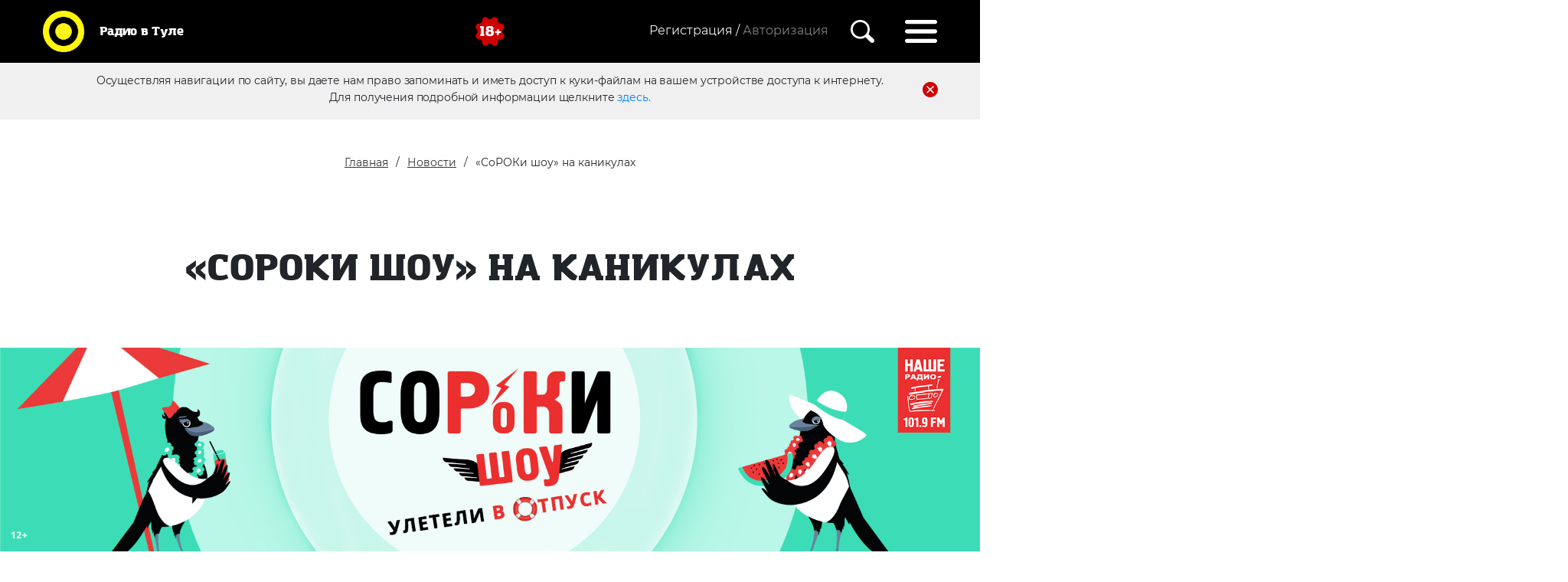

--- FILE ---
content_type: text/html; charset=UTF-8
request_url: https://radiovtule.ru/novosti/soroki-shou-na-kanikulax
body_size: 8275
content:
<!DOCTYPE html>
<html lang="ru">

<head> 
    <meta charset="utf-8">
    <meta name="viewport" content="initial-scale=1.0, width=device-width">
    <base href="https://radiovtule.ru/"> 
    <title>«СоРОКи шоу» на каникулах | Радио в Туле</title>
    <meta name="yandex-verification" content="9561d89a3a2fe999" />
    <link href="css/bootstrap.min.css" rel="stylesheet">
            
    <link rel="stylesheet" type="text/css" href="./slick/slick.css">
    <link rel="stylesheet" type="text/css" href="./slick/slick-theme.css">
    <link href="css/style.css" rel="stylesheet">
    <link href="css/reg.css" rel="stylesheet">
    <script src="https://ajax.googleapis.com/ajax/libs/jquery/3.1.0/jquery.min.js"></script>
    <link rel="stylesheet" href="https://ajax.googleapis.com/ajax/libs/jqueryui/1.12.1/themes/smoothness/jquery-ui.css">
    <script src="https://ajax.googleapis.com/ajax/libs/jqueryui/1.12.1/jquery-ui.min.js"></script>


    <meta name="description" content="">
    <meta name="yandex-verification" content="fa097159fbf58ad1" />
    
    <meta property="og:description" content="">
	<meta property="og:image" content="https://radiovtule.ru/img/mt_logo_new_yellow.svg">
	<meta property="og:site_name" content="Радио в Туле">
	<meta property="og:title" content="«СоРОКи шоу» на каникулах | Радио в Туле">
	<meta property="twitter:card" content="summary_large_image">
	<meta property="og:type" content="website">
	<meta property="og:url" content="https://radiovtule.ru/novosti/soroki-shou-na-kanikulax">
    <meta property="og:locale" content="ru_RU">
    <!-- Разметка JSON-LD, созданная Мастером разметки структурированных данных Google. -->
    <script type="application/ld+json">
    {
      "@context": "http://schema.org",
      "@type": "LocalBusiness",
      "name": "Радио в Туле",
      "image": "https://radiovtule.ru/img/mt_logo_new_yellow.svg",
      "telephone": "+7 (4872) 250 470",
      "email": "promo71@media-trast.ru",
      "address": {
        "@type": "PostalAddress",
        "streetAddress": "г. Тула ул. Ф.Энгельса,73"
      }
    }
    </script>

<link href="css/magnific-popup.css" rel="stylesheet">
<link rel="stylesheet" href="css/socialauth.css" type="text/css" />
<link rel="stylesheet" href="/assets/components/ajaxlogin/css/web/ajaxlogin.css" type="text/css" />
<link rel="stylesheet" href="/assets/components/ms2gallery/css/web/default.css" type="text/css" />
<link rel="stylesheet" href="/assets/components/ajaxform/css/default.css" type="text/css" />
</head>

<body>

   <nav class="navbar">
    
    <a class="navbar-brand" href="/">
        <img src="img/mt_logo_new_yellow.svg" height="70" width="70" class="d-inline-block" alt="">
        <p>Радио в Туле</p>
</a>
    
    <img class="eighteen d-inline-block" src="img/18.svg" alt="">
    
    <div class="regblock d-inline-block">
        
            <div class="registration d-inline-block">
                <a href="registracziya/" class="registration d-none d-md-inline-block">Регистрация /</a>

<div class="regmodal d-none d-md-block">
    <h4>Регистрация позволит</h4>
    <ul>
        <li>Голосовать за любимых конкурсантов</li>
        <li>Оставлять комментарии и отзывы</li>
        <li>Первым узнать об акция и конкурсах</li>
    </ul>          
    
    <a href="registracziya/" class="d-inline-block">Зарегистрироваться</a>
    <div class="socicons">
        <div class="social-modal-auth auth"><span>Войти с помощью</span><a href="https://radiovtule.ru/novosti/soroki-shou-na-kanikulax?hauth_action=login&amp;provider=Vkontakte" class="ha-icon vkontakte" rel="nofollow" title="Vkontakte">Vkontakte</a></div>   
    </div>
</div>

<span class="autorization ajaxlogin-btn" data-toggle="modal" data-target="#ajaxlogin-modal" data-ajaxlogin="Login">
Авторизация</span>   
            </div>
     
      
            <img class="searchicon" src="img/search.svg" alt="">
            <div class="searchbar text-right">
     <form class="sisea-search-form" action="poisk" method="get"> 
     <fieldset> 
     <input type="hidden" name="id" value="39" />
        <input placeholder="Введите поисковой запрос. Например, акции от Европа Плюс" type="text" name="search" id="search" value="">
        <button type="submit" value="Поиск" class="sbutton">
            <img class="searchicon" src="img/search.svg" alt="">
            </button>
     </fieldset>
     </form>
  </div>
            <img class="hambicon" src="img/hamburger.svg" alt="">
            <div class="menudrop">

                <img class="exitmenu" src="img/exitmenu.svg" alt="">
                <ul>
                    <li><a href="https://radiovtule.ru/vse-sobyitiya/sobytia">События</a></li>
                    <li><a href="konkursyi/">Конкурсы</a></li>
                    <li><a href="https://radiovtule.ru/vedushhie">Ведущие</a></li>
                    <li><a href="https://radiovtule.ru/novosti">Новости</a></li>
                    <li><a href="https://radiovtule.ru/o-kompanii">О компании</a></li>
                    <li><a href="https://radiovtule.ru/foto-meropriyatii">Фото</a></li>
                    <li><a href="https://radiovtule.ru/reklama">Реклама</a></li>
                    <li><a href="https://radiovtule.ru/o-nas">Пресса о нас</a></li>
                </ul>
                <br>
                <p>Радиостанции</p>
                <ul class="radioul">
                    <li><a href="https://radiovtule.ru/radiostanczii/dorozhnoe-radio">Дорожное радио</a></li>
                    <li><a href="https://radiovtule.ru/radiostanczii/radio-record">Радио Рекорд</a></li>
                    <li><a href="https://radiovtule.ru/radiostanczii/pi-fm">Пи Fm</a></li>
                    <li><a href="https://radiovtule.ru/radiostanczii/retro-fm">Ретро FM</a></li>
                    <li><a href="https://radiovtule.ru/radiostanczii/radio-energy">РАДИО ENERGY</a></li>
                    <li><a href="https://radiovtule.ru/radiostanczii/nashe-radio">НАШЕ радио</a></li>
                    <li><a href="https://radiovtule.ru/radiostanczii/yumor-fm">Юмор FM</a></li>
                    <li><a href="https://radiovtule.ru/radiostanczii/miliczejskaya-volna">Милицейская волна</a></li>
                    <li><a href="https://radiovtule.ru/radiostanczii/avtoradio">Авторадио</a></li>
                    <li><a href="https://radiovtule.ru/radiostanczii/europa-plus">Европа Плюс</a></li>
                    <li><a href="https://radiovtule.ru/radiostanczii/russkoe-radio">Русское Радио</a></li>
                    <li><a href="https://radiovtule.ru/radiostanczii/love-radio">Love Radio</a></li>
                    <li><a href="https://radiovtule.ru/radiostanczii/radio-monte-carlo">Radio Monte Carlo</a></li>
                    <li><a href="https://radiovtule.ru/radiostanczii/radio-dacha">Радио Дача</a></li>
                    <li><a href="https://radiovtule.ru/radiostanczii/radio-shanson">Радио Шансон</a></li>
                </ul>

        </div>
        </div>
</nav>

    <div class="firsttime">
        <p>Осуществляя навигации по сайту, вы даете нам право запоминать и иметь доступ к куки-файлам на вашем устройстве доступа к интернету.</p>
        <img src="img/delete.svg" alt="Иконка Закрыть">
        <p>Для получения подробной информации щелкните <a href="personalnaya-informacziya">здесь.</a></p>

        </div>

    <div class="zajavka">
        <button class="btn-close-radio"  type="button">&times;</button>
        
        <a class="phone" href="tel:8 (4872) 250 470">8 (4872) 250 470</a>
        <a class="actionbut promotionradio" href="https://radiovtule.ru/reklama">Реклама&nbsp;в&nbsp;эфире</a>
        <button class="actionbut zajavkaonline" data-radio="">Написать ведущему</button> 
        <p class="textplayer">Кликни по логотипу любимой станции и слушай радио online</p
        >
        
        <div class="playerblock">
        <div class="onair">
            <p>В эфире:</p>
            <div class="stantionname nobr">Радио Рекорд</div>
        </div>
        
        <div class="radioplayer">
            <button class="btn-close-radio d-block d-md-none"  type="button">&times;</button>
        
        <audio id="player" src="http://87.244.47.90:8000/MV"></audio>
        <button class="play"><img src="img/play.svg" alt="Иконка Играть"></button>
        <button class="stop"><img src="img/pause.svg" alt="Иконка Пауза"></button>
        <div class="speakers">
        <p class= "stantionnamemob">Радио Рекорд</p>
        <button class="volumemute"><img src="img/volume.svg" alt="Иконка Звук"></button>
        <button class="volumemutemob"><img src="img/speakermutemob.svg" alt="Иконка Звук Мобильная"></button>
        <div class="slidervolume">
        
        </div>
         <button class="volumemob"><img src="img/speakermob.svg" alt="Иконка Звук Мобильная"></button>  
         </div>
         
         </div>
        <div class="radiophone nobr">
        <div class="mainphone nobr">8 (4872) 711 91 3</div>
        <div class="SMS nobr">Отправь SMS на номер 5533_LOVE_текст</div>
        <div class="SMSnext nobr">SMS 5533 02</div>
        <div class="messengers nobr">
        </div>
        </div>
        </div>


        <div class="radiobuttons">
                         
                <div class="radiopl2 dorojnoe" data-radio="1"><img src="img/dorojnoe.png" alt="Дорожное Радио"></div>
             
                <div class="radiopl2 record" data-radio="2"><img src="img/record.png" alt="Record"></div>
             
                <div class="radiopl2 pifm" data-radio="8"><img src="assets/gallery/Logo_station_orig/917_pifm.png" alt="Пи FM"></div>
             
                <div class="radiopl2 retro" data-radio="3"><img src="img/retro.png" alt="Ретро FM"></div>
             
                <div class="radiopl2 energy" data-radio="9"><img src="assets/gallery/Logo_station_orig/1014_energy.png" alt="РАДИО ENERGY"></div>
             
                <div class="radiopl2 nashe" data-radio="4"><img src="img/nashe.png" alt="Наше Радио"></div>
             
                <div class="radiopl2 humor" data-radio="10"><img src="assets/gallery/Logo_station_orig/1027_humor.png" alt="Юмор FM"></div>
             
                <div class="radiopl2 miliceyskaja" data-radio="5"><img src="img/mv_103_3.png" alt="Милицейская волна"></div>
             
                <div class="radiopl2 avtoradio" data-radio="11"><img src="assets/gallery/Logo_station_orig/AvtoRadio_origin_0619.png" alt="Авторадио"></div>
             
                <div class="radiopl2 europa" data-radio="6"><img src="assets/gallery/Logo_station_orig/1049_europa1.png.png" alt="Европа Плюс"></div>
             
                <div class="radiopl2 russkoe" data-radio="12"><img src="assets/gallery/Logo_station_orig/1053_russkoe.png" alt="Русское Радио"></div>
             
                <div class="radiopl2 love" data-radio="7"><img src="img/love-radio-logo.png" alt="Love Радио"></div>
             
                <div class="radiopl2 monte_carlo" data-radio="13"><img src="assets/gallery/Logo_station_orig/Logo_MC_gold.png" alt="Radio Monte Carlo"></div>
             
                <div class="radiopl2 dacha" data-radio="14"><img src="assets/gallery/Logo_station_orig/1069_dacha.png" alt="Радио Дача"></div>
             
                <div class="radiopl2 shanson" data-radio="15"><img src="assets/gallery/Logo_station_orig/1075_Shanson_orig_0420.png" alt="Радио Шансон"></div>
                    </div>
        
    </div>

    <section class="headeractions action1">
        <div class="container">
        <div class="row">
                
                <div class="breadcrumbs">
                    <ul class="breadcrumb"><li><a href="/">Главная</a></li>
<li><a href="novosti/">Новости</a></li>
<li class="active">«СоРОКи шоу» на каникулах</li></ul>
                   
                </div>
                <h2> «СоРОКи шоу» на каникулах </h2>
            </div>
        </div>
    </section>
    <div class="container-fluid text-center np">
    <img class="banner" src="!IMG/News/2022/20220726_SorokiOtpysk_1920.jpg" alt="">
    </div>


    <section id="actinfo">
        <div class="container">

            <div class="row">
                <div class="col-12">
                    <p class="hnews">«СоРОКи» улетели,  но обещали вернуться!</p>
                    <p><p><strong><a href="vedushhie/anna-suvorova" target="_blank">Анна Суворова</a> и <a href="vedushhie/lyubov-chemodanova" target="_blank">Любовь Чемоданова</a> </strong>знают толк не только в роке, но и в… отдыхе! Ведущие вечернего шоу на <strong><a href="radiostanczii/nashe-radio" target="_blank">НАШЕм Радио в Туле</a> </strong>собрали чемоданы и <strong>упорхнули в заслуженный отпуск</strong> на 2 недели!</p>
<p><strong>8 августа</strong> <strong>«СоРОКи шоу»</strong> <strong>вернутся в эфир</strong> и вновь будут радовать настроенных на 101.9 FM  в Туле  музыкой, непринужденным общением, любопытными новостями, юмором и подарками с 18:00 до 20:00 с понедельника по четверг!                         </p></p>
                    <div class="row nomarg popup-gallery">
                        
                    </div>
                    <p class="newsdate">25.07.2022</p>
                </div>
            </div>
            
            
                
                 
                
                <script src="//yastatic.net/es5-shims/0.0.2/es5-shims.min.js"></script>
<script src="//yastatic.net/share2/share.js"></script>

                <div class="social text-right">Поделитесь в социальных сетях <div class="ya-share2" data-services="vkontakte,odnoklassniki,telegram" data-bare data-description="«СоРОКи» улетели,  но обещали вернуться!" 
data-image="https://radiovtule.ru/"></div> 
        </div>
                
        
        <div class="row">
             <div class="col-lg-12 text-center paginator newspagin"><a class="paginonbut" href="/novosti/«top-chart-evropyi-plyus»-stal-liderom-prosmotra-na-«muz-tv»">Предыдущая</a><a class="paginonbut" href="/novosti/kemping-maxi-camp">Следующая</a></div>
            </div>
        </div>
        
    </section>
                
   

    <section id="prefooter"> 
    <div class="radiobuttons">
        
</section>
    
    
    <footer>
        <div class="container">
            <div class="row">

            <ul>
                <div>
                <li><a href="https://radiovtule.ru/vse-sobyitiya/sobytia">События</a></li>
                <li><a href="konkursyi/">Конкурсы</a></li>
                <li><a href="https://radiovtule.ru/vedushhie">Ведущие</a></li>
                <li><a href="https://radiovtule.ru/novosti">Новости</a></li>
                </div>
                <div>
                <li><a href="https://radiovtule.ru/o-kompanii">О компании</a></li>
                <li><a href="https://radiovtule.ru/foto-meropriyatii">Фото</a></li>
                <li><a href="https://radiovtule.ru/reklama">Реклама</a></li>
                <li><a href="https://radiovtule.ru/o-nas">Пресса о нас</a></li>
                </div>
            </ul>
            </div>
            <div class="row">
            <h3 class="text-center">Радио в Туле</h3>
            <div id="politic">
                <img src="img/18.svg" alt="">
                <p>© ООО «РА Медиа траст», 2021</p>
                <p>Все права защищены.</p>
                <br>
                <p>Обслуживающая бухгалтерия/юристы</p>
                <a href="mailto:smirnovagv@cons71.ru">smirnovagv@cons71.ru</a>
            </div>
            <div class="offset-lg-3 col-lg-2 callus offset-md-2 col-md-3"><a href="mailto:<small>promo71@media-trast.ru</small>"><small>promo71@media-trast.ru</small></a></div>
            <div class="col-lg-2 text-center col-md-3 callus"><a href="tel:+7 (4872) 250 470<br>">+7 (4872) 250 470<br></a></div>
            <div class="col-lg-2 text-right  col-md-3 callus"><a target="_blank" href="https://yandex.ru/maps/15/tula/house/ulitsa_boldina_92/Z04YcwBkS0QGQFtufX12dHlhbQ==/?ll=37.577190%2C54.174663&z=16.96">г. Тула<br><small>ул. Болдина,92</small></a></div>
            </div>
                                    
            
            <div class="row">
                <div class="sociconsfooter text-center">
                                                                                                                                        </div>
            </div>
                        <div class="row">
                <div class="crumbs text-center">
                    <a href="https://radiovtule.ru/registracziya/politika-konfidenczialnosti">Политика конфиденциальности</a>
                    <a href="https://radiovtule.ru/registracziya/polzovatelskoe-soglashenie">Пользовательское соглашение</a>
                   
                </div>
            </div>
        </div>


        </div>
        
        <img id="scroller" src="img/totop.svg">
    </footer>

    
    <div id="modal_form2">
    
    <h3>Заявка on-line</h3>
    
      <form action="" method="post" class="ajax_form">
      <div class="form-group">
        <div class="controls">
            <input type="text" id="af_name" name="name" placeholder="Ваше имя" class="form-control" required />
            <span class="error_name"></span>
        </div>
    </div>

    <div class="form-group">
        <div class="controls">
            <textarea id="af_message" required  name="message" placeholder="Текст заявки (Максимум 1000 символов)" maxlength="1000" class="form-control" rows="5"></textarea>
            <span class="error_message"></span>
        </div>
    </div>

    
    <div class="g-recaptcha" data-sitekey="6LdRc2IUAAAAAOxHFSQNG0qbPCciSOFVGN7Y-3Vv"></div>
<script type="text/javascript" src="https://www.google.com/recaptcha/api.js?hl=ru"></script>
    <span class="error_g-recaptcha-response error"></span>
    
    
    <br>
    
    <div class="form-group">
        <div class="controls">
            <button type="submit" class="btn actionbut">Отправить заявку</button>
        </div>
    </div>
    
    <input type="hidden" name="radio" value="">
    
    <p class="formpd">
    Нажимая на кнопку, вы даете согласие на
    обработку своих <a href="https://radiovtule.ru/registracziya/politika-konfidenczialnosti">персональных данных</a></p>

    
    

	<input type="hidden" name="af_action" value="eacc0fc79cc36cc90eda00b7d212b2d5" />
</form>

 
     </div>
    
 
    <div class="modal fade" id="disabledSuccess" tabindex="-1" role="dialog" >
    	<div class="modal-dialog">
    		 
    		<button type="button" class="form-close" data-dismiss="modal"><span>×</span></button>
    		<div class="form-success">
    		    Ваш аккаунт будет удален через 60 дней
    		</div>			 
    		 
    	</div>
    </div>  
    
    <!-- -->
    
    <div class="modal fade" id="anketa-info" tabindex="-1" role="dialog" >
    	<div class="modal-dialog">
    		 
    		<button type="button" class="form-close" data-dismiss="modal"><span>×</span></button>
    		<div class="form-success">
    		    Чтобы отредактировать анкету, напишите администратору сайта <a href="mailto:promo71@media-trast.ru">promo71@media-trast.ru</a>
    		</div>			 
    		 
    	</div>
    </div>  
    
    <!-- -->
        

    <div id="overlay"></div>



    <!-- Bootstrap core JavaScript -->
    
   
    <script src="js/bootstrap.bundle.min.js"></script>
    <script src="js/jquery.cookie.js"></script> 
    <script src="js/scripts.js"></script>
    <script src="./slick/slick.js"></script>
    <script>
    $('.dorojnoe').click( function(event){ 
    $("#player").attr("src", "https://mt-str.ru:8443/DorognoeTula");
    $(".radiopl2 img").css('filter','grayscale() opacity(50%)');
    $('img', this).css('filter','unset');
    $(".stantionname").html("Дорожное радио");
    $(".stantionnamemob").html("Дорожное радио");
    $(".mainphone").html("8 (4872) 250 470");
    $(".messengers").html('<span class="msgnumb"></span>');
    $(".SMS").html("");
    $(".SMSnext").html("");
    $.cookie('stantion', 'https://mt-str.ru:8443/DorognoeTula', { expires: 1,path: '/'});
    $.cookie('stantionname', 'Дорожное радио', { expires: 1,path: '/'});
    $.cookie('stantionphone', '8 (4872) 250 470', { expires: 1,path: '/'});
    $.cookie('stantionphonemsg', '<span class="msgnumb"></span>', { expires: 1,path: '/'});
    $.cookie('stantionsms', '', { expires: 1,path: '/'});
    $.cookie('stantionsmsnext', '', { expires: 1,path: '/'});
    $.cookie('stantionclass', '.dorojnoe img', { expires: 1,path: '/'});
    $.cookie('play', 'nooooo', { expires: 1, path: '/' });
    });

    $('.record').click( function(event){
    $("#player").attr("src", "https://mt-str.ru:8443/Record");
    $(".radiopl2 img").css('filter','grayscale() opacity(50%)');
    $('img', this).css('filter','unset');
    $(".stantionname").html("Радио Рекорд");
    $(".stantionnamemob").html("Радио Рекорд");
    $(".mainphone").html("8 (4872) 711 91 3");
    $(".messengers").html('<img src="img/wapp.png" alt="Ватсап иконка"><span class="msgnumb">+7 (910) 55 00 91 3</span>');
    $(".SMS").html("");
    $(".SMSnext").html("");
    $.cookie('stantion', 'https://mt-str.ru:8443/Record', {expires: 1,path: '/'});
    $.cookie('stantionname', 'Радио Рекорд', {expires: 1,path: '/'});
    $.cookie('stantionphone', '8 (4872) 711 91 3', {expires: 1,path: '/'});
    $.cookie('stantionphonemsg', '<img src="img/wapp.png" alt="Ватсап иконка"><span class="msgnumb">+7 (910) 55 00 91 3</span>', {expires: 1,path: '/'});
    $.cookie('stantionsms', '', {expires: 1,path: '/'});
    $.cookie('stantionsmsnext', '', {expires: 1,path: '/'});
    $.cookie('stantionclass', '.record img', {expires: 1,path: '/'});
    $.cookie('play', 'nooooo', {expires: 1, path: '/'});
    });
    
    $('.pifm').click( function(event){
    $("#player").attr("src", "https://mt-str.ru:8443/PiFM");
    $(".radiopl2 img").css('filter','grayscale() opacity(50%)');
    $('img', this).css('filter','unset');
    $(".stantionname").html("Пи FM");
    $(".stantionnamemob").html("Пи FM");
    $(".mainphone").html("8 (4872) 250 470");
    $(".messengers").html('<span class="msgnumb"></span>');
    $(".SMS").html("");
    $(".SMSnext").html("");
    $.cookie('stantion', 'https://mt-str.ru:8443/PiFM', {expires: 1,path: '/'});
    $.cookie('stantionname', 'Пи FM', {expires: 1,path: '/'});
    $.cookie('stantionphone', '8 (4872) 250 470', {expires: 1,path: '/'});
    $.cookie('stantionphonemsg', '<span class="msgnumb"></span>', {expires: 1,path: '/'});
    $.cookie('stantionsms', '', {expires: 1,path: '/'});
    $.cookie('stantionsmsnext', '', {expires: 1,path: '/'});
    $.cookie('stantionclass', '.pifm img', {expires: 1,path: '/'});
    $.cookie('play', 'nooooo', {expires: 1, path: '/'});
    });

    $('.retro').click( function(event){
    $("#player").attr("src", "https://mt-str.ru:8443/RetroFMTula");
    $(".radiopl2 img").css('filter','grayscale() opacity(50%)');
    $('img', this).css('filter','unset');
     $(".stantionname").html("Ретро FM");
    $(".stantionnamemob").html("Ретро FM");
    $(".mainphone").html("8(4872) 250 470");
    $(".messengers").html('<span class="msgnumb"></span>');
    $(".SMS").html("");
    $(".SMSnext").html("");
    $.cookie('stantion', 'https://mt-str.ru:8443/RetroFMTula', {expires: 1,path: '/'});
    $.cookie('stantionname', 'Ретро FM', {expires: 1,path: '/'});
    $.cookie('stantionphone', '8(4872) 250 470', {expires: 1,path: '/'});
    $.cookie('stantionphonemsg', '<span class="msgnumb"></span>', {expires: 1,path: '/'});
    $.cookie('stantionsms', '', {expires: 1,path: '/'});
    $.cookie('stantionsmsnext', '', {expires: 1,path: '/'});
    $.cookie('stantionclass', '.retro img', {expires: 1,path: '/'});
    $.cookie('play', 'nooooo', {expires: 1, path: '/'});
    });
    
    $('.energy').click( function(event){
    $("#player").attr("src", "https://mt-str.ru:8443/NRJ");
    $(".radiopl2 img").css('filter','grayscale() opacity(50%)');
    $('img', this).css('filter','unset');
    $(".stantionname").html("РАДИО ENERGY");
    $(".stantionnamemob").html("РАДИО ENERGY");
    $(".mainphone").html("8 (4872) 250 470");
    $(".messengers").html('<span class="msgnumb"></span>');
    $(".SMS").html("");
    $(".SMSnext").html("");
    $.cookie('stantion', 'https://mt-str.ru:8443/NRJ', {expires: 1,path: '/'});
    $.cookie('stantionname', 'РАДИО ENERGY', {expires: 1,path: '/'});
    $.cookie('stantionphone', '8 (4872) 250 470', {expires: 1,path: '/'});
    $.cookie('stantionphonemsg', '<span class="msgnumb"></span>', {expires: 1,path: '/'});
    $.cookie('stantionsms', '', {expires: 1,path: '/'});
    $.cookie('stantionsmsnext', '', {expires: 1,path: '/'});
    $.cookie('stantionclass', '.energy img', {expires: 1,path: '/'});
    $.cookie('play', 'nooooo', {expires: 1, path: '/'});
    });

    $('.nashe').click( function(event){
    $("#player").attr("src", "https://mt-str.ru:8443/NASHE");
    $(".radiopl2 img").css('filter','grayscale() opacity(50%)');
    $('img', this).css('filter','unset');
    $(".stantionname").html("НАШЕ радио");
    $(".stantionnamemob").html("НАШЕ радио");
    $(".mainphone").html("8 (4872) 250 470");
    $(".messengers").html('<img src="img/wapp.png" alt="Ватсап иконка"><span class="msgnumb"></span>');
    $(".SMS").html("");
    $(".SMSnext").html("");
    $.cookie('stantion', 'https://mt-str.ru:8443/NASHE', {expires: 1,path: '/'});
    $.cookie('stantionname', 'НАШЕ радио', {expires: 1,path: '/'});
    $.cookie('stantionphone', '8 (4872) 250 470', {expires: 1,path: '/'});
    $.cookie('stantionphonemsg', '<img src="img/wapp.png" alt="Ватсап иконка"><span class="msgnumb">+7 (4872) 71 101 9</span>', {expires: 1,path: '/'});
    $.cookie('stantionsms', '', {expires: 1,path: '/'});
    $.cookie('stantionsmsnext', '', {expires: 1,path: '/'});
    $.cookie('stantionclass', '.nashe img', {expires: 1,path: '/'});
    $.cookie('play', 'nooooo', {expires: 1, path: '/'});
    });
    
    $('.humor').click( function(event){
    $("#player").attr("src", "https://mt-str.ru:8443/rh");
    $(".radiopl2 img").css('filter','grayscale() opacity(50%)');
    $('img', this).css('filter','unset');
    $(".stantionname").html("Юмор FM");
    $(".stantionnamemob").html("Юмор FM");
    $(".mainphone").html("8 (4872) 250 470");
    $(".messengers").html('<span class="msgnumb"></span>');
    $(".SMS").html("");
    $(".SMSnext").html("");
    $.cookie('stantion', 'https://mt-str.ru:8443/rh', {expires: 1,path: '/'});
    $.cookie('stantionname', 'Юмор FM', {expires: 1,path: '/'});
    $.cookie('stantionphone', '8 (4872) 250 470', {expires: 1,path: '/'});
    $.cookie('stantionphonemsg', '<span class="msgnumb"></span>', {expires: 1,path: '/'});
    $.cookie('stantionsms', '', {expires: 1,path: '/'});
    $.cookie('stantionsmsnext', '', {expires: 1,path: '/'});
    $.cookie('stantionclass', '.humor img', {expires: 1,path: '/'});
    $.cookie('play', 'nooooo', {expires: 1, path: '/'});
    });

    $('.miliceyskaja').click( function(event){
    $("#player").attr("src", "https://mt-str.ru:8443/MV");
    $(".radiopl2 img").css('filter','grayscale() opacity(50%)');
    $('img', this).css('filter','unset');
    $(".stantionname").html("Милицейская волна");
    $(".stantionnamemob").html("Милицейская волна");
    $(".mainphone").html("8 (4872) 71 103 3");
    $(".messengers").html('<img src="img/wapp.png" alt="Ватсап иконка"><span class="msgnumb">+7 (905) 623 103 3</span>');
    $(".SMS").html("");
    $(".SMSnext").html("");
    $.cookie('stantion', 'https://mt-str.ru:8443/MV', {expires: 1,path: '/'});
    $.cookie('stantionname', 'Милицейская волна', {expires: 1,path: '/'});
    $.cookie('stantionphone', '8 (4872) 71 103 3', {expires: 1,path: '/'});
    $.cookie('stantionphonemsg', '<img src="img/wapp.png" alt="Ватсап иконка"><span class="msgnumb">+7 (905) 623 103 3</span>', {expires: 1,path: '/'});
    $.cookie('stantionsms', '', {expires: 1,path: '/'});
    $.cookie('stantionsmsnext', '', {expires: 1,path: '/'});
    $.cookie('stantionclass', '.miliceyskaja img', {expires: 1,path: '/'});
    $.cookie('play', 'nooooo', {expires: 1, path: '/'});
    });
    
    $('.avtoradio').click( function(event){
    $("#player").attr("src", "https://mt-str.ru:8443/ABTO");
    $(".radiopl2 img").css('filter','grayscale() opacity(50%)');
    $('img', this).css('filter','unset');
    $(".stantionname").html("Авторадио");
    $(".stantionnamemob").html("Авторадио");
    $(".mainphone").html("8 (4872) 71 104 4");
    $(".messengers").html('<img src="img/wapp.png" alt="Ватсап иконка"><span class="msgnumb">+7 (4872) 71 104 4</span>');
    $(".SMS").html("");
    $(".SMSnext").html("");
    $.cookie('stantion', 'https://mt-str.ru:8443', {expires: 1,path: '/'});
    $.cookie('stantionname', 'Авторадио', {expires: 1,path: '/'});
    $.cookie('stantionphone', '8 (4872) 71 104 4', {expires: 1,path: '/'});
    $.cookie('stantionphonemsg', '<img src="img/wapp.png" alt="Ватсап иконка"><span class="msgnumb">+7 (4872) 71 104 4</span>', {expires: 1,path: '/'});
    $.cookie('stantionsms', '', {expires: 1,path: '/'});
    $.cookie('stantionsmsnext', '', {expires: 1,path: '/'});
    $.cookie('stantionclass', '.avtoradio img', {expires: 1,path: '/'});
    $.cookie('play', 'nooooo', {expires: 1, path: '/'});
    });

    $('.europa').click( function(event){
    $("#player").attr("src", "https://mt-str.ru:8443/EPTula");
    $(".radiopl2 img").css('filter','grayscale() opacity(50%)');
    $('img', this).css('filter','unset');
    $(".stantionname").html("Европа Плюс");
    $(".stantionnamemob").html("Европа Плюс");
    $(".mainphone").html("8 (4872) 71 104 9");
    $(".messengers").html('<img src="img/wapp.png" alt="Ватсап иконка"><span class="msgnumb">+7 (953) 957 104 9</span>');
    $(".SMS").html("");
    $(".SMSnext").html("");
    $.cookie('stantion', 'https://mt-str.ru:8443/EPTula', {expires: 1,path: '/'});
    $.cookie('stantionname', 'Европа Плюс', {expires: 1,path: '/'});
    $.cookie('stantionphone', '8 (4872) 71 104 9', {expires: 1,path: '/'});
    $.cookie('stantionphonemsg', '<img src="img/wapp.png" alt="Ватсап иконка"><span class="msgnumb">+7 (953) 957 104 9</span>', {expires: 1,path: '/'});
    $.cookie('stantionsms', '', {expires: 1,path: '/'});
    $.cookie('stantionsmsnext', '', {expires: 1,path: '/'});
    $.cookie('stantionclass', '.europa img', {expires: 1,path: '/'});
    $.cookie('play', 'nooooo', {expires: 1, path: '/'});
    });
    
    $('.russkoe').click( function(event){
    $("#player").attr("src", "https://mt-str.ru:8443/Rus");
    $(".radiopl2 img").css('filter','grayscale() opacity(50%)');
    $('img', this).css('filter','unset');
    $(".stantionname").html("Русское Радио");
    $(".stantionnamemob").html("Русское Радио");
    $(".mainphone").html("8 (4872) 71 105 3");
    $(".messengers").html('<img src="img/wapp.png" alt="Ватсап иконка"><span class="msgnumb">+7(4872) 71-105-3</span>');
    $(".SMS").html("");
    $(".SMSnext").html("");
    $.cookie('stantion', 'https://mt-str.ru:8443/Rus', {expires: 1,path: '/'});
    $.cookie('stantionname', 'Русское Радио', {expires: 1,path: '/'});
    $.cookie('stantionphone', '8 (4872) 71 105 3', {expires: 1,path: '/'});
    $.cookie('stantionphonemsg', '<img src="img/wapp.png" alt="Ватсап иконка"><span class="msgnumb">+7(4872) 71-105-3</span>', {expires: 1,path: '/'});
    $.cookie('stantionsms', '', {expires: 1,path: '/'});
    $.cookie('stantionsmsnext', '', {expires: 1,path: '/'});
    $.cookie('stantionclass', '.russkoe img', {expires: 1,path: '/'});
    $.cookie('play', 'nooooo', {expires: 1, path: '/'});
    });

    $('.love').click( function(event){
    $("#player").attr("src", "https://mt-str.ru:8443/LoveTula");
    $(".radiopl2 img").css('filter','grayscale() opacity(50%)');
    $('img', this).css('filter','unset');
    $(".stantionname").html("Love Radio");
    $(".stantionnamemob").html("Love Radio");
    $(".mainphone").html("8 (4872) 71 105 8");
    $(".messengers").html('<img src="img/wapp.png" alt="Ватсап иконка"><img src="img/viber.png" alt="Вайбер иконка"><span class="msgnumb">+7 (4872) 71 105 8</span>');
    $(".SMS").html("");
    $(".SMSnext").html("");
    $.cookie('stantion', 'https://mt-str.ru:8443/LoveTula', {expires: 1,path: '/'});
    $.cookie('stantionname', 'Love Radio', {expires: 1,path: '/'});
    $.cookie('stantionphone', '8 (4872) 71 105 8', {expires: 1,path: '/'});
    $.cookie('stantionphonemsg', '<img src="img/wapp.png" alt="Ватсап иконка"><img src="img/viber.png" alt="Вайбер иконка"><span class="msgnumb">+7 (4872) 71 105 8</span>', {expires: 1,path: '/'});
    $.cookie('stantionsms', '', {expires: 1,path: '/'});
    $.cookie('stantionsmsnext', '', {expires: 1,path: '/'});
    $.cookie('stantionclass', '.love img', {expires: 1,path: '/'});
    $.cookie('play', 'nooooo', {expires: 1, path: '/'});
    });
    
    $('.monte_carlo').click( function(event){
    $("#player").attr("src", "https://mt-str.ru:8443/RMC");
    $(".radiopl2 img").css('filter','grayscale() opacity(50%)');
    $('img', this).css('filter','unset');
    $(".stantionname").html("Radio Monte Carlo");
    $(".stantionnamemob").html("Radio Monte Carlo");
    $(".mainphone").html("8 (4872) 250 470");
    $(".messengers").html('<span class="msgnumb"></span>');
    $(".SMS").html("");
    $(".SMSnext").html("");
    $.cookie('stantion', 'https://mt-str.ru:8443/RMC', {expires: 1,path: '/'});
    $.cookie('stantionname', 'Radio Monte Carlo', {expires: 1,path: '/'});
    $.cookie('stantionphone', '8 (4872) 250 470', {expires: 1,path: '/'});
    $.cookie('stantionphonemsg', '<span class="msgnumb"></span>', {expires: 1,path: '/'});
    $.cookie('stantionsms', '', {expires: 1,path: '/'});
    $.cookie('stantionsmsnext', '', {expires: 1,path: '/'});
    $.cookie('stantionclass', '.monte_carlo img', {expires: 1,path: '/'});
    $.cookie('play', 'nooooo', {expires: 1, path: '/'});
    });
    
    $('.dacha').click( function(event){
    $("#player").attr("src", "https://mt-str.ru:8443/Dacha");
    $(".radiopl2 img").css('filter','grayscale() opacity(50%)');
    $('img', this).css('filter','unset');
    $(".stantionname").html("Радио Дача");
    $(".stantionnamemob").html("Радио Дача");
    $(".mainphone").html("8 (4872) 250 470");
    $(".messengers").html('<span class="msgnumb"></span>');
    $(".SMS").html("");
    $(".SMSnext").html("");
    $.cookie('stantion', 'https://mt-str.ru:8443/Dacha', {expires: 1,path: '/'});
    $.cookie('stantionname', 'Радио Дача', {expires: 1,path: '/'});
    $.cookie('stantionphone', '8 (4872) 250 470', {expires: 1,path: '/'});
    $.cookie('stantionphonemsg', '<span class="msgnumb"></span>', {expires: 1,path: '/'});
    $.cookie('stantionsms', '', {expires: 1,path: '/'});
    $.cookie('stantionsmsnext', '', {expires: 1,path: '/'});
    $.cookie('stantionclass', '.dacha img', {expires: 1,path: '/'});
    $.cookie('play', 'nooooo', {expires: 1, path: '/'});
    });
    
    $('.shanson').click( function(event){
    $("#player").attr("src", "https://mt-str.ru:8443/Chanson");
    $(".radiopl2 img").css('filter','grayscale() opacity(50%)');
    $('img', this).css('filter','unset');
    $(".stantionname").html("Радио Шансон");
    $(".stantionnamemob").html("Радио Шансон");
    $(".mainphone").html(" 8 (4872) 250 470");
    $(".messengers").html('<span class="msgnumb"></span>');
    $(".SMS").html("");
    $(".SMSnext").html("");
    $.cookie('stantion', 'https://mt-str.ru:8443/Chanson', {expires: 1,path: '/'});
    $.cookie('stantionname', 'Радио Шансон', {expires: 1,path: '/'});
    $.cookie('stantionphone', ' 8 (4872) 250 470', {expires: 1,path: '/'});
    $.cookie('stantionphonemsg', '<span class="msgnumb"></span>', {expires: 1,path: '/'});
    $.cookie('stantionsms', '', {expires: 1,path: '/'});
    $.cookie('stantionsmsnext', '', {expires: 1,path: '/'});
    $.cookie('stantionclass', '.shanson img', {expires: 1,path: '/'});
    $.cookie('play', 'nooooo', {expires: 1, path: '/'});
    });
    
    </script>
    <!-- Yandex.Metrika counter -->
<script type="text/javascript" >
   (function(m,e,t,r,i,k,a){ m[i]=m[i]||function(){ (m[i].a=m[i].a||[]).push(arguments) };
   m[i].l=1*new Date();k=e.createElement(t),a=e.getElementsByTagName(t)[0],k.async=1,k.src=r,a.parentNode.insertBefore(k,a) })
   (window, document, "script", "https://mc.yandex.ru/metrika/tag.js", "ym");

   ym(53865391, "init", { 
        clickmap:true,
        trackLinks:true,
        accurateTrackBounce:true,
        webvisor:true
    });
</script>
<noscript><div><img src="https://mc.yandex.ru/watch/53865391" style="position:absolute; left:-9999px;" alt="" /></div></noscript>
<!-- /Yandex.Metrika counter -->

    <script src="js/jquery.magnific-popup.js"></script>
    <script>
        $('.popup-gallery').magnificPopup({
            delegate: 'a',
            type: 'image',
            tLoading: 'Загрузка изображения #%curr%...',
            mainClass: 'mfp-img-mobile',
            gallery: {
              enabled: true,
              navigateByImgClick: true,
              preload: [0, 1]
            },
            image: {
              tError: '<a href="%url%">Изобржание #%curr%</a> не загружено.'
            }
        });
    </script>

<div class="modal fade" id="ajaxlogin-modal" tabindex="-1" role="dialog" aria-labelledby="ajaxlogin-modal-Label" aria-hidden="true">
    <div class="modal-dialog" >

        <button type="button" class="close" data-dismiss="modal" aria-hidden="true">&times;</button>
        
        <div class="ajaxLogin_head">
           <a href="" class="ajaxlogin-btn"  data-ajaxlogin="Login">Авторизация</a>/<a href="registracziya/">Регистрация</a>
        </div>
                
        <div id="ajaxLoginForm"></div> 
        
        <div class="social-modal-auth auth"><span>Войти с помощью</span><a href="https://radiovtule.ru/novosti/soroki-shou-na-kanikulax?hauth_action=login&amp;provider=Vkontakte" class="ha-icon vkontakte" rel="nofollow" title="Vkontakte">Vkontakte</a></div>   
            
    </div>
</div>
<script type="text/javascript" src="/assets/components/ajaxlogin/js/web/ajaxlogin.js"></script>
<script>AjaxLogin.initialize({ 
    "actionUrl":"/assets/components/ajaxlogin/action.php",
    "loading":"/assets/components/ajaxlogin/img/loading.gif",
    "redirectLoginResId":"novosti/soroki-shou-na-kanikulax",
    "redirectSubmitResId":""});
</script>
<script type="text/javascript">ms2GalleryConfig={"cssUrl":"\/assets\/components\/ms2gallery\/css\/web\/","jsUrl":"\/assets\/components\/ms2gallery\/js\/web\/"};</script>
<script type="text/javascript" src="/assets/components/ms2gallery/js/web/default.js"></script>
<script type="text/javascript" src="/assets/components/ajaxform/js/default.js"></script>
<script type="text/javascript">AjaxForm.initialize({"assetsUrl":"\/assets\/components\/ajaxform\/","actionUrl":"\/assets\/components\/ajaxform\/action.php","closeMessage":"\u0437\u0430\u043a\u0440\u044b\u0442\u044c \u0432\u0441\u0435","formSelector":"form.ajax_form","pageId":2047});</script>
</body>

</html>

--- FILE ---
content_type: text/html; charset=utf-8
request_url: https://www.google.com/recaptcha/api2/anchor?ar=1&k=6LdRc2IUAAAAAOxHFSQNG0qbPCciSOFVGN7Y-3Vv&co=aHR0cHM6Ly9yYWRpb3Z0dWxlLnJ1OjQ0Mw..&hl=ru&v=PoyoqOPhxBO7pBk68S4YbpHZ&size=normal&anchor-ms=20000&execute-ms=30000&cb=fih54pm1g0l
body_size: 49204
content:
<!DOCTYPE HTML><html dir="ltr" lang="ru"><head><meta http-equiv="Content-Type" content="text/html; charset=UTF-8">
<meta http-equiv="X-UA-Compatible" content="IE=edge">
<title>reCAPTCHA</title>
<style type="text/css">
/* cyrillic-ext */
@font-face {
  font-family: 'Roboto';
  font-style: normal;
  font-weight: 400;
  font-stretch: 100%;
  src: url(//fonts.gstatic.com/s/roboto/v48/KFO7CnqEu92Fr1ME7kSn66aGLdTylUAMa3GUBHMdazTgWw.woff2) format('woff2');
  unicode-range: U+0460-052F, U+1C80-1C8A, U+20B4, U+2DE0-2DFF, U+A640-A69F, U+FE2E-FE2F;
}
/* cyrillic */
@font-face {
  font-family: 'Roboto';
  font-style: normal;
  font-weight: 400;
  font-stretch: 100%;
  src: url(//fonts.gstatic.com/s/roboto/v48/KFO7CnqEu92Fr1ME7kSn66aGLdTylUAMa3iUBHMdazTgWw.woff2) format('woff2');
  unicode-range: U+0301, U+0400-045F, U+0490-0491, U+04B0-04B1, U+2116;
}
/* greek-ext */
@font-face {
  font-family: 'Roboto';
  font-style: normal;
  font-weight: 400;
  font-stretch: 100%;
  src: url(//fonts.gstatic.com/s/roboto/v48/KFO7CnqEu92Fr1ME7kSn66aGLdTylUAMa3CUBHMdazTgWw.woff2) format('woff2');
  unicode-range: U+1F00-1FFF;
}
/* greek */
@font-face {
  font-family: 'Roboto';
  font-style: normal;
  font-weight: 400;
  font-stretch: 100%;
  src: url(//fonts.gstatic.com/s/roboto/v48/KFO7CnqEu92Fr1ME7kSn66aGLdTylUAMa3-UBHMdazTgWw.woff2) format('woff2');
  unicode-range: U+0370-0377, U+037A-037F, U+0384-038A, U+038C, U+038E-03A1, U+03A3-03FF;
}
/* math */
@font-face {
  font-family: 'Roboto';
  font-style: normal;
  font-weight: 400;
  font-stretch: 100%;
  src: url(//fonts.gstatic.com/s/roboto/v48/KFO7CnqEu92Fr1ME7kSn66aGLdTylUAMawCUBHMdazTgWw.woff2) format('woff2');
  unicode-range: U+0302-0303, U+0305, U+0307-0308, U+0310, U+0312, U+0315, U+031A, U+0326-0327, U+032C, U+032F-0330, U+0332-0333, U+0338, U+033A, U+0346, U+034D, U+0391-03A1, U+03A3-03A9, U+03B1-03C9, U+03D1, U+03D5-03D6, U+03F0-03F1, U+03F4-03F5, U+2016-2017, U+2034-2038, U+203C, U+2040, U+2043, U+2047, U+2050, U+2057, U+205F, U+2070-2071, U+2074-208E, U+2090-209C, U+20D0-20DC, U+20E1, U+20E5-20EF, U+2100-2112, U+2114-2115, U+2117-2121, U+2123-214F, U+2190, U+2192, U+2194-21AE, U+21B0-21E5, U+21F1-21F2, U+21F4-2211, U+2213-2214, U+2216-22FF, U+2308-230B, U+2310, U+2319, U+231C-2321, U+2336-237A, U+237C, U+2395, U+239B-23B7, U+23D0, U+23DC-23E1, U+2474-2475, U+25AF, U+25B3, U+25B7, U+25BD, U+25C1, U+25CA, U+25CC, U+25FB, U+266D-266F, U+27C0-27FF, U+2900-2AFF, U+2B0E-2B11, U+2B30-2B4C, U+2BFE, U+3030, U+FF5B, U+FF5D, U+1D400-1D7FF, U+1EE00-1EEFF;
}
/* symbols */
@font-face {
  font-family: 'Roboto';
  font-style: normal;
  font-weight: 400;
  font-stretch: 100%;
  src: url(//fonts.gstatic.com/s/roboto/v48/KFO7CnqEu92Fr1ME7kSn66aGLdTylUAMaxKUBHMdazTgWw.woff2) format('woff2');
  unicode-range: U+0001-000C, U+000E-001F, U+007F-009F, U+20DD-20E0, U+20E2-20E4, U+2150-218F, U+2190, U+2192, U+2194-2199, U+21AF, U+21E6-21F0, U+21F3, U+2218-2219, U+2299, U+22C4-22C6, U+2300-243F, U+2440-244A, U+2460-24FF, U+25A0-27BF, U+2800-28FF, U+2921-2922, U+2981, U+29BF, U+29EB, U+2B00-2BFF, U+4DC0-4DFF, U+FFF9-FFFB, U+10140-1018E, U+10190-1019C, U+101A0, U+101D0-101FD, U+102E0-102FB, U+10E60-10E7E, U+1D2C0-1D2D3, U+1D2E0-1D37F, U+1F000-1F0FF, U+1F100-1F1AD, U+1F1E6-1F1FF, U+1F30D-1F30F, U+1F315, U+1F31C, U+1F31E, U+1F320-1F32C, U+1F336, U+1F378, U+1F37D, U+1F382, U+1F393-1F39F, U+1F3A7-1F3A8, U+1F3AC-1F3AF, U+1F3C2, U+1F3C4-1F3C6, U+1F3CA-1F3CE, U+1F3D4-1F3E0, U+1F3ED, U+1F3F1-1F3F3, U+1F3F5-1F3F7, U+1F408, U+1F415, U+1F41F, U+1F426, U+1F43F, U+1F441-1F442, U+1F444, U+1F446-1F449, U+1F44C-1F44E, U+1F453, U+1F46A, U+1F47D, U+1F4A3, U+1F4B0, U+1F4B3, U+1F4B9, U+1F4BB, U+1F4BF, U+1F4C8-1F4CB, U+1F4D6, U+1F4DA, U+1F4DF, U+1F4E3-1F4E6, U+1F4EA-1F4ED, U+1F4F7, U+1F4F9-1F4FB, U+1F4FD-1F4FE, U+1F503, U+1F507-1F50B, U+1F50D, U+1F512-1F513, U+1F53E-1F54A, U+1F54F-1F5FA, U+1F610, U+1F650-1F67F, U+1F687, U+1F68D, U+1F691, U+1F694, U+1F698, U+1F6AD, U+1F6B2, U+1F6B9-1F6BA, U+1F6BC, U+1F6C6-1F6CF, U+1F6D3-1F6D7, U+1F6E0-1F6EA, U+1F6F0-1F6F3, U+1F6F7-1F6FC, U+1F700-1F7FF, U+1F800-1F80B, U+1F810-1F847, U+1F850-1F859, U+1F860-1F887, U+1F890-1F8AD, U+1F8B0-1F8BB, U+1F8C0-1F8C1, U+1F900-1F90B, U+1F93B, U+1F946, U+1F984, U+1F996, U+1F9E9, U+1FA00-1FA6F, U+1FA70-1FA7C, U+1FA80-1FA89, U+1FA8F-1FAC6, U+1FACE-1FADC, U+1FADF-1FAE9, U+1FAF0-1FAF8, U+1FB00-1FBFF;
}
/* vietnamese */
@font-face {
  font-family: 'Roboto';
  font-style: normal;
  font-weight: 400;
  font-stretch: 100%;
  src: url(//fonts.gstatic.com/s/roboto/v48/KFO7CnqEu92Fr1ME7kSn66aGLdTylUAMa3OUBHMdazTgWw.woff2) format('woff2');
  unicode-range: U+0102-0103, U+0110-0111, U+0128-0129, U+0168-0169, U+01A0-01A1, U+01AF-01B0, U+0300-0301, U+0303-0304, U+0308-0309, U+0323, U+0329, U+1EA0-1EF9, U+20AB;
}
/* latin-ext */
@font-face {
  font-family: 'Roboto';
  font-style: normal;
  font-weight: 400;
  font-stretch: 100%;
  src: url(//fonts.gstatic.com/s/roboto/v48/KFO7CnqEu92Fr1ME7kSn66aGLdTylUAMa3KUBHMdazTgWw.woff2) format('woff2');
  unicode-range: U+0100-02BA, U+02BD-02C5, U+02C7-02CC, U+02CE-02D7, U+02DD-02FF, U+0304, U+0308, U+0329, U+1D00-1DBF, U+1E00-1E9F, U+1EF2-1EFF, U+2020, U+20A0-20AB, U+20AD-20C0, U+2113, U+2C60-2C7F, U+A720-A7FF;
}
/* latin */
@font-face {
  font-family: 'Roboto';
  font-style: normal;
  font-weight: 400;
  font-stretch: 100%;
  src: url(//fonts.gstatic.com/s/roboto/v48/KFO7CnqEu92Fr1ME7kSn66aGLdTylUAMa3yUBHMdazQ.woff2) format('woff2');
  unicode-range: U+0000-00FF, U+0131, U+0152-0153, U+02BB-02BC, U+02C6, U+02DA, U+02DC, U+0304, U+0308, U+0329, U+2000-206F, U+20AC, U+2122, U+2191, U+2193, U+2212, U+2215, U+FEFF, U+FFFD;
}
/* cyrillic-ext */
@font-face {
  font-family: 'Roboto';
  font-style: normal;
  font-weight: 500;
  font-stretch: 100%;
  src: url(//fonts.gstatic.com/s/roboto/v48/KFO7CnqEu92Fr1ME7kSn66aGLdTylUAMa3GUBHMdazTgWw.woff2) format('woff2');
  unicode-range: U+0460-052F, U+1C80-1C8A, U+20B4, U+2DE0-2DFF, U+A640-A69F, U+FE2E-FE2F;
}
/* cyrillic */
@font-face {
  font-family: 'Roboto';
  font-style: normal;
  font-weight: 500;
  font-stretch: 100%;
  src: url(//fonts.gstatic.com/s/roboto/v48/KFO7CnqEu92Fr1ME7kSn66aGLdTylUAMa3iUBHMdazTgWw.woff2) format('woff2');
  unicode-range: U+0301, U+0400-045F, U+0490-0491, U+04B0-04B1, U+2116;
}
/* greek-ext */
@font-face {
  font-family: 'Roboto';
  font-style: normal;
  font-weight: 500;
  font-stretch: 100%;
  src: url(//fonts.gstatic.com/s/roboto/v48/KFO7CnqEu92Fr1ME7kSn66aGLdTylUAMa3CUBHMdazTgWw.woff2) format('woff2');
  unicode-range: U+1F00-1FFF;
}
/* greek */
@font-face {
  font-family: 'Roboto';
  font-style: normal;
  font-weight: 500;
  font-stretch: 100%;
  src: url(//fonts.gstatic.com/s/roboto/v48/KFO7CnqEu92Fr1ME7kSn66aGLdTylUAMa3-UBHMdazTgWw.woff2) format('woff2');
  unicode-range: U+0370-0377, U+037A-037F, U+0384-038A, U+038C, U+038E-03A1, U+03A3-03FF;
}
/* math */
@font-face {
  font-family: 'Roboto';
  font-style: normal;
  font-weight: 500;
  font-stretch: 100%;
  src: url(//fonts.gstatic.com/s/roboto/v48/KFO7CnqEu92Fr1ME7kSn66aGLdTylUAMawCUBHMdazTgWw.woff2) format('woff2');
  unicode-range: U+0302-0303, U+0305, U+0307-0308, U+0310, U+0312, U+0315, U+031A, U+0326-0327, U+032C, U+032F-0330, U+0332-0333, U+0338, U+033A, U+0346, U+034D, U+0391-03A1, U+03A3-03A9, U+03B1-03C9, U+03D1, U+03D5-03D6, U+03F0-03F1, U+03F4-03F5, U+2016-2017, U+2034-2038, U+203C, U+2040, U+2043, U+2047, U+2050, U+2057, U+205F, U+2070-2071, U+2074-208E, U+2090-209C, U+20D0-20DC, U+20E1, U+20E5-20EF, U+2100-2112, U+2114-2115, U+2117-2121, U+2123-214F, U+2190, U+2192, U+2194-21AE, U+21B0-21E5, U+21F1-21F2, U+21F4-2211, U+2213-2214, U+2216-22FF, U+2308-230B, U+2310, U+2319, U+231C-2321, U+2336-237A, U+237C, U+2395, U+239B-23B7, U+23D0, U+23DC-23E1, U+2474-2475, U+25AF, U+25B3, U+25B7, U+25BD, U+25C1, U+25CA, U+25CC, U+25FB, U+266D-266F, U+27C0-27FF, U+2900-2AFF, U+2B0E-2B11, U+2B30-2B4C, U+2BFE, U+3030, U+FF5B, U+FF5D, U+1D400-1D7FF, U+1EE00-1EEFF;
}
/* symbols */
@font-face {
  font-family: 'Roboto';
  font-style: normal;
  font-weight: 500;
  font-stretch: 100%;
  src: url(//fonts.gstatic.com/s/roboto/v48/KFO7CnqEu92Fr1ME7kSn66aGLdTylUAMaxKUBHMdazTgWw.woff2) format('woff2');
  unicode-range: U+0001-000C, U+000E-001F, U+007F-009F, U+20DD-20E0, U+20E2-20E4, U+2150-218F, U+2190, U+2192, U+2194-2199, U+21AF, U+21E6-21F0, U+21F3, U+2218-2219, U+2299, U+22C4-22C6, U+2300-243F, U+2440-244A, U+2460-24FF, U+25A0-27BF, U+2800-28FF, U+2921-2922, U+2981, U+29BF, U+29EB, U+2B00-2BFF, U+4DC0-4DFF, U+FFF9-FFFB, U+10140-1018E, U+10190-1019C, U+101A0, U+101D0-101FD, U+102E0-102FB, U+10E60-10E7E, U+1D2C0-1D2D3, U+1D2E0-1D37F, U+1F000-1F0FF, U+1F100-1F1AD, U+1F1E6-1F1FF, U+1F30D-1F30F, U+1F315, U+1F31C, U+1F31E, U+1F320-1F32C, U+1F336, U+1F378, U+1F37D, U+1F382, U+1F393-1F39F, U+1F3A7-1F3A8, U+1F3AC-1F3AF, U+1F3C2, U+1F3C4-1F3C6, U+1F3CA-1F3CE, U+1F3D4-1F3E0, U+1F3ED, U+1F3F1-1F3F3, U+1F3F5-1F3F7, U+1F408, U+1F415, U+1F41F, U+1F426, U+1F43F, U+1F441-1F442, U+1F444, U+1F446-1F449, U+1F44C-1F44E, U+1F453, U+1F46A, U+1F47D, U+1F4A3, U+1F4B0, U+1F4B3, U+1F4B9, U+1F4BB, U+1F4BF, U+1F4C8-1F4CB, U+1F4D6, U+1F4DA, U+1F4DF, U+1F4E3-1F4E6, U+1F4EA-1F4ED, U+1F4F7, U+1F4F9-1F4FB, U+1F4FD-1F4FE, U+1F503, U+1F507-1F50B, U+1F50D, U+1F512-1F513, U+1F53E-1F54A, U+1F54F-1F5FA, U+1F610, U+1F650-1F67F, U+1F687, U+1F68D, U+1F691, U+1F694, U+1F698, U+1F6AD, U+1F6B2, U+1F6B9-1F6BA, U+1F6BC, U+1F6C6-1F6CF, U+1F6D3-1F6D7, U+1F6E0-1F6EA, U+1F6F0-1F6F3, U+1F6F7-1F6FC, U+1F700-1F7FF, U+1F800-1F80B, U+1F810-1F847, U+1F850-1F859, U+1F860-1F887, U+1F890-1F8AD, U+1F8B0-1F8BB, U+1F8C0-1F8C1, U+1F900-1F90B, U+1F93B, U+1F946, U+1F984, U+1F996, U+1F9E9, U+1FA00-1FA6F, U+1FA70-1FA7C, U+1FA80-1FA89, U+1FA8F-1FAC6, U+1FACE-1FADC, U+1FADF-1FAE9, U+1FAF0-1FAF8, U+1FB00-1FBFF;
}
/* vietnamese */
@font-face {
  font-family: 'Roboto';
  font-style: normal;
  font-weight: 500;
  font-stretch: 100%;
  src: url(//fonts.gstatic.com/s/roboto/v48/KFO7CnqEu92Fr1ME7kSn66aGLdTylUAMa3OUBHMdazTgWw.woff2) format('woff2');
  unicode-range: U+0102-0103, U+0110-0111, U+0128-0129, U+0168-0169, U+01A0-01A1, U+01AF-01B0, U+0300-0301, U+0303-0304, U+0308-0309, U+0323, U+0329, U+1EA0-1EF9, U+20AB;
}
/* latin-ext */
@font-face {
  font-family: 'Roboto';
  font-style: normal;
  font-weight: 500;
  font-stretch: 100%;
  src: url(//fonts.gstatic.com/s/roboto/v48/KFO7CnqEu92Fr1ME7kSn66aGLdTylUAMa3KUBHMdazTgWw.woff2) format('woff2');
  unicode-range: U+0100-02BA, U+02BD-02C5, U+02C7-02CC, U+02CE-02D7, U+02DD-02FF, U+0304, U+0308, U+0329, U+1D00-1DBF, U+1E00-1E9F, U+1EF2-1EFF, U+2020, U+20A0-20AB, U+20AD-20C0, U+2113, U+2C60-2C7F, U+A720-A7FF;
}
/* latin */
@font-face {
  font-family: 'Roboto';
  font-style: normal;
  font-weight: 500;
  font-stretch: 100%;
  src: url(//fonts.gstatic.com/s/roboto/v48/KFO7CnqEu92Fr1ME7kSn66aGLdTylUAMa3yUBHMdazQ.woff2) format('woff2');
  unicode-range: U+0000-00FF, U+0131, U+0152-0153, U+02BB-02BC, U+02C6, U+02DA, U+02DC, U+0304, U+0308, U+0329, U+2000-206F, U+20AC, U+2122, U+2191, U+2193, U+2212, U+2215, U+FEFF, U+FFFD;
}
/* cyrillic-ext */
@font-face {
  font-family: 'Roboto';
  font-style: normal;
  font-weight: 900;
  font-stretch: 100%;
  src: url(//fonts.gstatic.com/s/roboto/v48/KFO7CnqEu92Fr1ME7kSn66aGLdTylUAMa3GUBHMdazTgWw.woff2) format('woff2');
  unicode-range: U+0460-052F, U+1C80-1C8A, U+20B4, U+2DE0-2DFF, U+A640-A69F, U+FE2E-FE2F;
}
/* cyrillic */
@font-face {
  font-family: 'Roboto';
  font-style: normal;
  font-weight: 900;
  font-stretch: 100%;
  src: url(//fonts.gstatic.com/s/roboto/v48/KFO7CnqEu92Fr1ME7kSn66aGLdTylUAMa3iUBHMdazTgWw.woff2) format('woff2');
  unicode-range: U+0301, U+0400-045F, U+0490-0491, U+04B0-04B1, U+2116;
}
/* greek-ext */
@font-face {
  font-family: 'Roboto';
  font-style: normal;
  font-weight: 900;
  font-stretch: 100%;
  src: url(//fonts.gstatic.com/s/roboto/v48/KFO7CnqEu92Fr1ME7kSn66aGLdTylUAMa3CUBHMdazTgWw.woff2) format('woff2');
  unicode-range: U+1F00-1FFF;
}
/* greek */
@font-face {
  font-family: 'Roboto';
  font-style: normal;
  font-weight: 900;
  font-stretch: 100%;
  src: url(//fonts.gstatic.com/s/roboto/v48/KFO7CnqEu92Fr1ME7kSn66aGLdTylUAMa3-UBHMdazTgWw.woff2) format('woff2');
  unicode-range: U+0370-0377, U+037A-037F, U+0384-038A, U+038C, U+038E-03A1, U+03A3-03FF;
}
/* math */
@font-face {
  font-family: 'Roboto';
  font-style: normal;
  font-weight: 900;
  font-stretch: 100%;
  src: url(//fonts.gstatic.com/s/roboto/v48/KFO7CnqEu92Fr1ME7kSn66aGLdTylUAMawCUBHMdazTgWw.woff2) format('woff2');
  unicode-range: U+0302-0303, U+0305, U+0307-0308, U+0310, U+0312, U+0315, U+031A, U+0326-0327, U+032C, U+032F-0330, U+0332-0333, U+0338, U+033A, U+0346, U+034D, U+0391-03A1, U+03A3-03A9, U+03B1-03C9, U+03D1, U+03D5-03D6, U+03F0-03F1, U+03F4-03F5, U+2016-2017, U+2034-2038, U+203C, U+2040, U+2043, U+2047, U+2050, U+2057, U+205F, U+2070-2071, U+2074-208E, U+2090-209C, U+20D0-20DC, U+20E1, U+20E5-20EF, U+2100-2112, U+2114-2115, U+2117-2121, U+2123-214F, U+2190, U+2192, U+2194-21AE, U+21B0-21E5, U+21F1-21F2, U+21F4-2211, U+2213-2214, U+2216-22FF, U+2308-230B, U+2310, U+2319, U+231C-2321, U+2336-237A, U+237C, U+2395, U+239B-23B7, U+23D0, U+23DC-23E1, U+2474-2475, U+25AF, U+25B3, U+25B7, U+25BD, U+25C1, U+25CA, U+25CC, U+25FB, U+266D-266F, U+27C0-27FF, U+2900-2AFF, U+2B0E-2B11, U+2B30-2B4C, U+2BFE, U+3030, U+FF5B, U+FF5D, U+1D400-1D7FF, U+1EE00-1EEFF;
}
/* symbols */
@font-face {
  font-family: 'Roboto';
  font-style: normal;
  font-weight: 900;
  font-stretch: 100%;
  src: url(//fonts.gstatic.com/s/roboto/v48/KFO7CnqEu92Fr1ME7kSn66aGLdTylUAMaxKUBHMdazTgWw.woff2) format('woff2');
  unicode-range: U+0001-000C, U+000E-001F, U+007F-009F, U+20DD-20E0, U+20E2-20E4, U+2150-218F, U+2190, U+2192, U+2194-2199, U+21AF, U+21E6-21F0, U+21F3, U+2218-2219, U+2299, U+22C4-22C6, U+2300-243F, U+2440-244A, U+2460-24FF, U+25A0-27BF, U+2800-28FF, U+2921-2922, U+2981, U+29BF, U+29EB, U+2B00-2BFF, U+4DC0-4DFF, U+FFF9-FFFB, U+10140-1018E, U+10190-1019C, U+101A0, U+101D0-101FD, U+102E0-102FB, U+10E60-10E7E, U+1D2C0-1D2D3, U+1D2E0-1D37F, U+1F000-1F0FF, U+1F100-1F1AD, U+1F1E6-1F1FF, U+1F30D-1F30F, U+1F315, U+1F31C, U+1F31E, U+1F320-1F32C, U+1F336, U+1F378, U+1F37D, U+1F382, U+1F393-1F39F, U+1F3A7-1F3A8, U+1F3AC-1F3AF, U+1F3C2, U+1F3C4-1F3C6, U+1F3CA-1F3CE, U+1F3D4-1F3E0, U+1F3ED, U+1F3F1-1F3F3, U+1F3F5-1F3F7, U+1F408, U+1F415, U+1F41F, U+1F426, U+1F43F, U+1F441-1F442, U+1F444, U+1F446-1F449, U+1F44C-1F44E, U+1F453, U+1F46A, U+1F47D, U+1F4A3, U+1F4B0, U+1F4B3, U+1F4B9, U+1F4BB, U+1F4BF, U+1F4C8-1F4CB, U+1F4D6, U+1F4DA, U+1F4DF, U+1F4E3-1F4E6, U+1F4EA-1F4ED, U+1F4F7, U+1F4F9-1F4FB, U+1F4FD-1F4FE, U+1F503, U+1F507-1F50B, U+1F50D, U+1F512-1F513, U+1F53E-1F54A, U+1F54F-1F5FA, U+1F610, U+1F650-1F67F, U+1F687, U+1F68D, U+1F691, U+1F694, U+1F698, U+1F6AD, U+1F6B2, U+1F6B9-1F6BA, U+1F6BC, U+1F6C6-1F6CF, U+1F6D3-1F6D7, U+1F6E0-1F6EA, U+1F6F0-1F6F3, U+1F6F7-1F6FC, U+1F700-1F7FF, U+1F800-1F80B, U+1F810-1F847, U+1F850-1F859, U+1F860-1F887, U+1F890-1F8AD, U+1F8B0-1F8BB, U+1F8C0-1F8C1, U+1F900-1F90B, U+1F93B, U+1F946, U+1F984, U+1F996, U+1F9E9, U+1FA00-1FA6F, U+1FA70-1FA7C, U+1FA80-1FA89, U+1FA8F-1FAC6, U+1FACE-1FADC, U+1FADF-1FAE9, U+1FAF0-1FAF8, U+1FB00-1FBFF;
}
/* vietnamese */
@font-face {
  font-family: 'Roboto';
  font-style: normal;
  font-weight: 900;
  font-stretch: 100%;
  src: url(//fonts.gstatic.com/s/roboto/v48/KFO7CnqEu92Fr1ME7kSn66aGLdTylUAMa3OUBHMdazTgWw.woff2) format('woff2');
  unicode-range: U+0102-0103, U+0110-0111, U+0128-0129, U+0168-0169, U+01A0-01A1, U+01AF-01B0, U+0300-0301, U+0303-0304, U+0308-0309, U+0323, U+0329, U+1EA0-1EF9, U+20AB;
}
/* latin-ext */
@font-face {
  font-family: 'Roboto';
  font-style: normal;
  font-weight: 900;
  font-stretch: 100%;
  src: url(//fonts.gstatic.com/s/roboto/v48/KFO7CnqEu92Fr1ME7kSn66aGLdTylUAMa3KUBHMdazTgWw.woff2) format('woff2');
  unicode-range: U+0100-02BA, U+02BD-02C5, U+02C7-02CC, U+02CE-02D7, U+02DD-02FF, U+0304, U+0308, U+0329, U+1D00-1DBF, U+1E00-1E9F, U+1EF2-1EFF, U+2020, U+20A0-20AB, U+20AD-20C0, U+2113, U+2C60-2C7F, U+A720-A7FF;
}
/* latin */
@font-face {
  font-family: 'Roboto';
  font-style: normal;
  font-weight: 900;
  font-stretch: 100%;
  src: url(//fonts.gstatic.com/s/roboto/v48/KFO7CnqEu92Fr1ME7kSn66aGLdTylUAMa3yUBHMdazQ.woff2) format('woff2');
  unicode-range: U+0000-00FF, U+0131, U+0152-0153, U+02BB-02BC, U+02C6, U+02DA, U+02DC, U+0304, U+0308, U+0329, U+2000-206F, U+20AC, U+2122, U+2191, U+2193, U+2212, U+2215, U+FEFF, U+FFFD;
}

</style>
<link rel="stylesheet" type="text/css" href="https://www.gstatic.com/recaptcha/releases/PoyoqOPhxBO7pBk68S4YbpHZ/styles__ltr.css">
<script nonce="OKboGHaH7rhuPDZBmMtiZg" type="text/javascript">window['__recaptcha_api'] = 'https://www.google.com/recaptcha/api2/';</script>
<script type="text/javascript" src="https://www.gstatic.com/recaptcha/releases/PoyoqOPhxBO7pBk68S4YbpHZ/recaptcha__ru.js" nonce="OKboGHaH7rhuPDZBmMtiZg">
      
    </script></head>
<body><div id="rc-anchor-alert" class="rc-anchor-alert"></div>
<input type="hidden" id="recaptcha-token" value="[base64]">
<script type="text/javascript" nonce="OKboGHaH7rhuPDZBmMtiZg">
      recaptcha.anchor.Main.init("[\x22ainput\x22,[\x22bgdata\x22,\x22\x22,\[base64]/[base64]/[base64]/[base64]/cjw8ejpyPj4+eil9Y2F0Y2gobCl7dGhyb3cgbDt9fSxIPWZ1bmN0aW9uKHcsdCx6KXtpZih3PT0xOTR8fHc9PTIwOCl0LnZbd10/dC52W3ddLmNvbmNhdCh6KTp0LnZbd109b2Yoeix0KTtlbHNle2lmKHQuYkImJnchPTMxNylyZXR1cm47dz09NjZ8fHc9PTEyMnx8dz09NDcwfHx3PT00NHx8dz09NDE2fHx3PT0zOTd8fHc9PTQyMXx8dz09Njh8fHc9PTcwfHx3PT0xODQ/[base64]/[base64]/[base64]/bmV3IGRbVl0oSlswXSk6cD09Mj9uZXcgZFtWXShKWzBdLEpbMV0pOnA9PTM/bmV3IGRbVl0oSlswXSxKWzFdLEpbMl0pOnA9PTQ/[base64]/[base64]/[base64]/[base64]\x22,\[base64]\\u003d\x22,\x22woYVPzk/w7VAYMKiw7JcwpHCqMKIGVvCnsKkWisDw40iw61wYzPCvMO3GkPDuTgsCDwAQhIYwod8WjTDjTnDqcKhABJ3BMKXBsKSwrVEcBbDgHnCumI/w5cVUHLDkMOvwoTDrg/Dv8OKccOHw709GjFFKh3DqS1CwrfDgMOuGzfDh8K1LARzLcOAw7HDksKIw6/[base64]/[base64]/DtGdXcE/ChMOjw43CtMO/[base64]/[base64]/Du8Kzwo1zw5Y6MwnDqiFPwrZMw7xBIATCuQA/GcOFE0ofTCHDlMK9wo3CjEnCgsOjw5ViNsKBDsKbwqA5w53Dn8KCR8Kpw74Yw6ZAw456cnnDuTJFwosXw5I/wqrDlsOhL8O7wrrDhzU/w7YcTsKhck3Cuk54w60ZfGdXw5TCtX0MX8KkSsKPfMKsUcKIakfCsQnDg8OcBMKLBVbCt37DgMOqN8Odw58JfcKSQsOOw6rDpcOGw40IT8Odw7rDunzCrMK4wq/Ck8OCZ1Mzbl/DjVTDvnU9N8KhRRXCrsKjwqw0PBlewoLCqsKkJjzCplIHw7PCsRJHKMKhdcOFw6sQwolQElIVwovChRbChcKGH2EEZjk9IH7CmcO0VDvDnR7Ch0EZZcOww5DDmsKeBh5/wpUQwr3CjjExZkbCqxcVw51gwrJ+b1Q/NMOpwoTCpsKRwptcw7nDpcK/[base64]/[base64]/[base64]/w6BwKiFdTcOOwrbCvMKtw6jCpT/[base64]/cxguRmzCq8OhT8KrSWl7w7DCvwM3PcOzFi1uwr/Dh8OKV1XCmMKuw4hJA8KSSsOLwq5Uw5d9fsKfw6Uzb11ATSMvXU/ClMOzCsKoNQDDssKkB8OcZEYuw4HCg8KFGMKBYlLDuMKew7wCAcOkw50mwp9+SQA3aMOCNGvDviDCsMOVXsOCcwPCl8OKwoBbwq8ywq/Du8OgwrzDtHABw64awqc9UcKMC8OeBxYhIMKyw4vCkiR9WFjDo8OmXw9lK8KgXkI/wo9+CkPDhcKsB8KDdx/Dg13CtWg9PcKIwpwEX1EnNXrDmsOGBG3Cs8OJwr9DBcKjwpHDr8O/ZsOmQsOIwqbClMKYwpbDhzBKw5HDjMKUYsKXCMKqc8KBGmbCi0XDr8OXG8OtEyRHwqJNwq3DpWrDrXU3KMKAECTCo0gcwqgQMV/CowXCs1TDi0vCqsOZw7jDp8O2wpXCggDCjHXDlsOjwoZcNsKmw5Bqw5rCj3wWwptEWWvDpXjDjMKhwp8HNEfClS3DlcK6ThTDsEw+G387wq8oBMKYwrvCv8OqbMOYIjpZelg/wp9rw7/CtcO5BmVqRMKTw6oTw7B7GmsLAyLDmsK7cScdXi3DmcOKw6LDm1rCp8O/fCNFBVDDksO6LTvCpMO3w5bDsBXDoTYlecKmw5FVw7HDpD94wprDiUlMDsOkw5Bdw5JHw7d7JsKcd8KLPcOva8Kyw74FwrImw6IARsOiYMOoEcOsw7HCm8K3woTCoB9Nwr/Ds0YxXsOxV8KDQMK9WMO0KG5MQMODw6LDosOiwrXCscOIeHhqLcKWdVF6wpLDm8O+woHCrMKhVsORLw14dgttUW9AW8OuQ8KLw4PCvsORwr0Uw7bDrcOmw5dZOMOUPMOZX8KOw6V7w7nDl8O/wrzCsMK/[base64]/DiWLCn1HChsKqA8Oqw4lDwocwTMKuL3dpw49waHZswo7Cv8O8GcKsClLDpmrCisO0wq/ClgpfwpjDrn/[base64]/DumJXasOHaizCmcOqKMOMR0tICsOsw5sewrsTwqDDnQDDsSNjwp4ZXl/[base64]/CmUrDvMKTU8OiFsK2wrrCi8Ojw6DDk8KDworClcKRwqkYQg88w5LDpkrCrXlSQ8KgIcK3worCksKbw48+w4LDgMKLw4kAZBNhNw9Dwrl9w6DDmcOIYsKEFyzCksKUw4fChsOLf8OZYcOOQMOwS8KiYlbDkwbCoFHDtWvCn8ODDx3DoGjDucKbw5IywqrDnyJgwo/DkcKEYcKnWAJ6XlR0w546fMOewqzDrl8AJ8OWwrJww7gyMC/Cu2deXVoXJhPCkX14RD/Dqi/Dgnhjw4HDjEwlw5fCssKfZXpKwrbCocK2w51tw5hiw7lUCsO3wrrCmSbDr3HCmVd1w4TDkUTDicKDwpA6wqsrXsKkwojDj8ODw4Rnwpoiw6bCj0/DgkFMQWvCvMOvw5/CksKxbcObwqXDnmvDg8OsQMOYHG0Pw6PCpcOKHVMwc8Kwdxs8wpUMwooJw4MXfsKqGw3DssKBwrgwFcKRUDwjw417wpPCiSVjRcOvE3LCp8KpHnrCscKXTQhQw6J6wqYPVcKPw5rCnsOTGcOfcgkEw4TDk8OHw4ACNsKWw40cw5/Dt38nYsOdJQbDhMK3dS/DjGrCjgLCr8Kvw6bCrMKTD3rCrMOMOlkLwqZ/FCJfw5c/Z13Cux/DqgIPNMO7WMKSw6XDqUTDtcKPw77DqVzDolPDrAXCmcK3w5wzw6Q+LWwpDsKtwprCiTXCqcO4woXCiRgNBxRhWiHDlU1Ww4DCrQFIwqZBD3TCh8Kew6bDtsO8bWbCoyvCssK0DcOVZmV3wpTDoMO2w5/CqiosK8OMBMOmwojClFTCrGbDk0PChWbCmwx2FsKiElVnZBcxwolnVMKCwrQFacKpMB0GUDHDsCDDmsOhJCXCnFcUA8Kodl/Ds8KadkrDlcKPFsOYJQYlw6HDkcO9fyrCl8O1dx7CiUQ8w4BywqRrwro1woMsw497ZW7Du3TDp8OXWyQXJBXCg8KUwq0qH0PCt8O/SAfDqhXDtcKMcMKYO8O3W8OBw7Vww7jDpXrCi0/DlDplwqzCjsKhUAwxw6x+YsKQWcONw79BDMOtPUlyQXVhwqQvCSDCtCvCp8OKVU3DoMOMw4TDhsKFMC4IwqPCmcO5w6/CrUXChCoJfBp3O8O7JcKgcsOWJ8O2w4cvw73CocKuN8OjQl7DsW4Mw60/aMOsw5/DpMK1wos/[base64]/CkMObw7dAUTQICMOywoDDhcKXS8Kzw5hNw7EpYMO0w74JV8OrJUw7IENEwpfCucOtwoTCmMOHHCIFwoIjcsK3YQ3CinXCmMKRwr4XF1wwwpBYw5hcO8OAOcODw5gkSHJKeRvCucOMBsOsWcKsMMOYw4c/woQPwqfDicK4w75DfHDCm8OMwowPfFfDjcO4w4LCr8OLw61+wqVlYHPDuCPCpRnDlsOaw43CpC4cUMKQw5TDvl5ILy7Dmwx2wqJAJsKVXlNzXmzCvnhOwpBawrvCtFXDgxsyw5dHLnnDr0/CqMOUw6hDaHHDkcK/wpLCqsOiw4koWcO5IhTDl8OJEgdnw7M2CRlrGcOLDcKMOWTDmi5ldW3CsS9Jw45JZn/DmMO9IsOnwr3Dh3XCpMONwoPCtMK5AkIFwrXCnMKowqJMwr14WcKeF8O2MMKkw450wo/CuxzCqcKyQRXCrDbCgcKpfAPDocOtQ8OSw7PCpsOswrcxwo1dMWzDscK8MS84w4/CsiDCjAPDhFVvTiQVwrnCokwKLWHDknnDjsObaR59w6lYDAohLMKkXMO9YVrCt2DCl8Ksw606wrUER1sww4wKw6HCpSnCuTw5HcOVemd7wqUTecKLPMK6w5nCiDQRwqhxw53ClRTCiWLDt8K/aWHDkQHCgSlSw7gPejTDqsK/wq8vUsOpw53DjSfCrhTDnz0qWsKKacOJYsKUHWQXWFlkwo13wonDrjVwK8OSwoDCs8Klw4UWCcOsN8K0wrMKw50AU8KiwqLDuVXDhRzCl8KHWgXCk8OOFcKlwo/[base64]/CmUfCg8OWw5gecsOTRD81wo4aI8KXHxQcw4XChsKHw6HCncKTw5w9QMOnwrnDqgXDgMOIRsOHMC3Cu8OFTT7DuMOZwr4HwpXCvsOIw4EtcAXCucK+Ygdqw7bCnQRiw67DsxIGeWk8wpZjw61uN8KnJ0fDmknDr8Klw4rCnBFWwqfDjMKNwpfDocOSL8O/BlzCkcKfw4fCv8OCwoMXwqLCoQoqTWNLwoDDi8KiKikqNsKUwqdNLRjCvcOlG2/[base64]/DpFnDjcOVX8OOw4/CoMK5wrrCjcO1wqp0SH5PPQcJf3caa8O3wo/CgVPCnVUjwpxcw4DDgMKtw5BCw6LCr8KjXCI6w7YHSMKffnrCpcOtXcOlOgMTw7vCgy/[base64]/CicKYFMK+b8OGw7VKTcKgDEANw4DCsnjDuhldw6Y/Ty5ww5lVw4LDmmnDnxcSKhAow4vCocKcwrIRwqMnbMK9w7l5w4/ClcOsw7XChUvDtsOrwrLChH0NNzTCnsOdw6BIX8O1w74dw6LCmSlSw418ThNDFMOEwql7w57Co8Oaw744csKpCcOoa8KlHjZDw6ovw5HDj8OHw4/CmR3CvWBHTlgaw7zCnx4Rw6p1DMKCwqRxQMO4GRpGSFkzXsKQwpTCiGUhOcKLwoF5G8KNI8KSwrPCgF4Cw7rDrcKWwq9Kw7sjd8OxwqTCgzLCi8KmwoPDt8OdAcK5bjLCmjjCmGzClsKnwp/CosKiw6VQw75tw7TCsRLDp8O7wqjChQ3DpMO5NR03woUFwplbW8Ksw6UzfMKqwrfClADCiSTDhRA6wpBywoDDoknDjMKXVMKJwrHCt8KgwrYmaT/CkRV2wq0pwpl0woI3w5RLI8O0FQvCtsKPw5/[base64]/[base64]/AWRcw6sEK3IacRrCg0czw7TDucK5w7jCnMK8QMKePcOhw7ZEwoh4fUvChyQ2LVIdwpTDnzIYw4TDvcKww7oWexBZwozClcKyUX3Cp8KxA8KfDnvDrGUwDz7Dj8ObL09YQMKJMWfDl8KkAsK1VzXDtmY4w5/DqsOlP8Opw43DkxTCicO3Q1XCiRRAw7VEw5ROwr9lW8O0KWQNThQXw7YoCArCqMKHe8KEw6bDh8KXwpsLAzXDtBvDhFVabFXDgMOOLsKnwqITVMO0EcKPWMKGwrE2ewRMXTPCg8KRw7UfwqfCscKtwphrwoVyw4BLMMKaw6Ecd8KWw6A6CW/DnAQVMGvChmHClVkHw73CqEnDqMKlw5XCnyAbTcKzc2IXasKnfsOlwpXDlcOTw6cGw5vCnsOue3bDmnNlwoPDtHB5ecK/[base64]/[base64]/Cs1JjNMOdw5BTw4XCi8Ksw6w+wq1GO19QTsOsw5Yow4ACSgLComfCocOva27Dg8OtwrHCtBzDgy5LZxo4AEbCrnfCisKzUWhHw7fDlsKvMBUAVcOaJkkQw5Nmw5tHZsOSw6LDgE8bwq0ucm3DgSLCjMO/w64mMcONa8OFwpU9TFXDpMKpwqvCjMKTwqTCmcOueyDCn8KZHMKNw6cCf39hGQ7CkMK1wrPDi8OBwrLCljM1ImVKSSLCmMKTbcOCVsKjwq/[base64]/Ds8OSw5knw6d6TMORwqZWX8OaacO+wrvDgjkTwoLDq8KCVsKHwqlAK3g4wrtDw7fChcO1woTCoRLDsMKgZj/[base64]/X8KXVMKYw5Q4wrVrwr7Cn8K4woXClsOJwp8swo/[base64]/Di8K+wqdWFMKFwqFEK8OqwrkDGg0kwp5bw7nCnMObLcO5wrDDpsKkw6PClcOpJ3crDCbDlQd7Y8OfwpfClRDCknvCjxHDrsOlwo0SDRvDs23DtMKjRMOuw700wrQHw7bChMKYwoIyGmbClgFVLQEGw5LChsKhKsO/w4nCnhpJw7YCDSTCi8OdBcOnbMKgdMKIwqfCkFJUw6PDucKrwrFMworDuUfDrsKSYMOTw45OwpvCqwLCoEJoZxHCvcK2w4JSbBjCoiHDpcKRZUvDligSGR7DgCLCn8Olw4cgTB9uIsOQw43ClkFcwozCisOdw5I4wqV0w4Mswpk/[base64]/DtcKRwpLDkhTCvRfDvsOEKEDChcOAfXjCvMKzw5BnwpDCgDN9wojCtkLDuGvDmMOVwqHDrGw7wrnDmMKfwq7CgV/CvMK2w7jDv8OWcMOPEA0IOsOzR0trO106w7NOw63DrlnCs1vDh8KRNyLDoDLCssOUCcKuwqjCs8Ofw5cgw5HCvEjChmodckcmwqLDkh7DqcK+w5zCoMKJK8O7w7U4ZwB2wrZ1BxpKJgB7J8KtNy/Ds8K4eC49w5Mgwo7Ch8OOYMKCNWXCghdrwrACJF/DrWc3YcKJwovDsELDiUBBfMOdSiRJw5XDpU4Kw74ebMKiw7vCscO2esKAw5nCiUPCpHd8w4A2wpnDlsKtw65iOsKHwozDh8Ksw680AMKJT8OgDXXDrzjCosKow7ZnD8O+MMKww6ZyK8Obw7HCinlzw6nCiQ3Cm1kpFDtww4oqe8K6w4bDok/DtcKKwqPDujMvGcO1eMK7LVDDtQ/CrhAXISTDglZcMcOaUgPDpcOFwoh3F0rClVzDogDCocOfAMKuA8KNw47Dk8OZwqUqAWROwrHCqMOcBcO1N0Qew5ICwrPDjAoIw77CvMKfwr/CsMO7w68JFl1pHsOQBMKZw77CmMKmUD7Du8KIw4chdcKxwpVZw64ow53CvsO0HsK6I39IbMK1ZTjCsMKcCk98wqhTwoROZ8ODY8KZfQhowqEaw4XCg8KxOzXDgsKrw6fDgmEdXsO3bDU1BMO6LGrCksOScMKvXsKSFA/CpjnCoMKlQmE+SlRwwq0yZQBZw6/CkiPClSTCjSvCgR5gOMOpMU8/w6Vcwo7Dj8Kww6XChsKfRThZw5LCuipww7MKQn9+eTvDgzDCjX7Cr8O4woQUw6HDh8O6w5JOQBcJcsOIw53ClmzDmTfCu8OWG8KMwoHCrVDDocKkOcKlw6k4JUUDU8OHw49SEx3DmcO4DMKSw6DDpHc/fnHCrTUJwoldw5TDjxbChn47w7bDjsKyw6ozwr7CpVYfecKoUxsKw4dUO8K/cgvChsKLfivDtEAywq09G8KXIMKzwp9BccK/SWLDrUhIwqQrwolxcgxTUcKfRcKewpBpWMK+QMOpREcuw7vCiRjDpcKpwrx2Gms9ZDAjw4DDm8KrwpTClsOuCVHDp2cyeMKyw65SZcOlw6XDuBFxw5XDqcKKPAUAwrM6dsKrIMKLwp0JKVTDj0h6R8OMNATDnMKnKsKDYGPCg2nCrcOGJBVNw74Awr/CrXTDnB7Ckg7Cn8KRwqzCqMKQFsOxw5hsMMKiw6c7wrdMTcOPHQHCqwA9wq7DjsKZwqnDn0fCgUrCvg1aPMOOSsK4TS/[base64]/Cm8KAT8Otwo4YBMKUwpt+wpTClcKrGMOEHH/DmyYyfMK2w4EXwohZw5pzw59gwovCry9TWMKGCMOhwpgcwojDlMKIAsKORTzDoMOXw7zCgcKww6USe8KDw6bDhTgGPcKtwoE/TEZhXcO4wqFuOxBAwpcHwoBDwo7DvcK1w6VOw7Jhw7bCsCBxesKgw7/DlcKtw7TDn07CvcKDK0YJw7E7OMKkw4tfInfCmk7CnXgiwqPDoQrDln7CrcKOaMO4wr5BwqzCo0vCnHvDv8KuCgjDpcOIf8Kfw4/[base64]/w7MDwrTDtsOgw4HDo8KlGsKBbj/CiMKZIcOIfEjDm8OuOnHDicO2fVvDg8KOO8OlN8OJwpo+wq4cw6NrwqvDuCzCl8ONSsKQwrfDuC/DrCM/ByfCnHMwJlnDijnCmkjDnT/DvsKOw6ljw7rCksOHwooCw6UlelZmwpUNOsO1c8KsG8KEwoEkw4kTw77Crz3DgcKGbcKqw5bClcOFw69JZHbCjRLDvMO7wprDpHo9bHwGwodeH8OOw5gjacKjwoJOw6YKSsKGO1ZgwpXDu8OHDMObw6gUfhzCp13CkQ7CpGJdBT7CqDTDqsOvaVQow41/w5HCq3N0WxsNSMKcPzjChcOeQcOhwpMtZcOpw41pw4zDtMOIw4cpw4MMw4E7d8KawqkYP0DDmA1ewpIgw5/[base64]/[base64]/Cs8Okw5LDqMKXHsO6OcKDwrfDtlbDpcKBBHbCmsKjUMOjwqnCgcOgfAnDhxjDtSDCu8OXV8ObNcOKQ8Oiw5QJTsKtw7zCi8OLXHTCiyINw7TCi0kEw5F/[base64]/[base64]/Cs3gbNiMSw4bDhMOQdcOuWsORw4YBw4Z9w6fDp8K7wrLClcK4KA3DuV/[base64]/[base64]/w7dwwoLDjCVjH8OCwqI0bHrDvcKhw6nDv8KDwrphwrLChGE0Y8KVw6V1YRLDtcKBTMKpwpHDs8O/QMOVd8KDwoNhYUk/wrXDgg5RSsOJw6DCnh4FdMKgw6k1wohEHm8jwotpFAE4wpt3wq4/WD99wrDDp8KvwqwEwoE2KxXDg8KAIgfDicKYJMO4wpDDhT1RZsK/w6lvwrcLw4ZEw4oEJmHDlDDCj8KbfMOBw6Q6QMKzwojCrMKBwqo6woEwVzA4wrPDlMOdBBdtTynCh8OKw64zw6JveUE2wq/CncOmwrzCjFrDqMOiw4wLacOlG2FbCwtCw6LDkG/CusOQUsOGwqIpw7kjwrR8fCLCo2kuf01aQgjClRXCoMKIwoM/wq/[base64]/[base64]/woU3WS8fw4HDiMK1wrRuw5RwDsOqRTdBwobDmsOALG7DoR/CmDxdCcOnw4VFD8OMWHhQw5fCkl1KRsKGCsO1wqnDgMOgK8KcwpTDlVbCpMOOIn8mUUo9C0jCgB/DucK7Q8OIOsOxZl7DnVo4RAwzN8OLw5QJwq/DuEwDW3FJT8KAwrh5QjpLC3w/w7INw5dwDn4FUcKNw41vwosKbUNyInZWASDCk8OwbGRJwrnDs8K2dsKLVVLCnh3DtTcGYirDncKvfsK4UcOHwp3Ds0XDtxdnw5HDgSXCosK3wrI5VsO9w4BCwr9qwoLDrsO/w6LDvMKBOcOnLAoIAsKqInRYQsKWw6bDsDbClMKIwqTCgMKRVQnCmCM+VMK6KHvCgsOUHcOSBFfCp8OxH8O2PcKewqHDjCofw7oXw5/DlsOewrx5YwjDssOxw7YOPw51wp1FN8O1NlHDtcK+VX1hw4DChQgSKMOIQ2jDk8Odw4TClh7CqG/CrsO8wqDCumEhcMKbOUjCkWzDrsKKw5R9wrfDv8KFwpsJCizDgSgCwoM2MsO6dllbUsKow75UHsOBwq/DocKTKmTCisKJw7nClCDDmMKyw7fDkcOswqsYwrQncmdLw6zCvCZEccOhw6TClsKqTMOpw5XDicO0wppJVFQ1MsO+ZMKbwo0HesOlPsOOAMOlw47Dtn7CgXLDusOPw6rCmcKcw71NX8Otw4rDvWQdRh3DmD1+w5UPwo0AwqjCkFfCq8Kdw4LDrA5swqTCocO/Ei/CjMKTw41/wq/[base64]/Ci8KgNcOiw7HDvcOgw4rCtSAww5vDoMK7wqArwrvCuR7DnMKbwpzDn8KTw7QgExvDo3UtTMK9A8KSL8ORG8O0S8Kow5hqABjDm8O2c8OZfzRpEcKXw58pw6fDpcKewqE9w4vDkcKhw7fDmmNqTiRgVTFtLyjDnMOPw7jDqsOoLgJ7FxXCoMK4PDp5w5gKZmZ/[base64]/DiXV8wqcOHjx/w7s2wrbDp8KiwpnDrTFmwowMC8KJw50HMsKswpjCj8KzZMKEw5gOTFU2w5LDpMKtXxXDh8KEw6x9w4vDu148woFLccKjwo7Cp8KHF8KDPBvDgxF9c2zCgsK5LTrDg2zDk8KfwqXDpcOTw4IfDBrCgGHConRGwrhAYcK9CsKUL0PDtsKwwqhZwqwmVlHCq0fCicK/[base64]/CgQN/w5XDnSTDmH0AwptBw7TCvwAiYS5pw5jDlWcewp/DosKIw7cgwpoFw6zCs8K4MyoSKibDo2xOdsO/[base64]/Dj8Orw7XDgHLCnxDCjMKhfsOPccOew59lwozDqxVCFytbw7c8w48zHl8jZRxYwpEcw6ELwo7ChmY+WHbCqcKJwrhiwokQw4rCqMKcwoXCnsKMFMOZWwFUw54Dwrgmw5VVw4FYwrTCghrCtGfDiMO+w5BWHnRSwp/CiMKWUMOtdH8Zwo1BDAtRXsKdZhgETsO5IcO6wpDDnMKIWEfCusKrXi57X2Nkwq/CqR7DtHfDpHckb8KQeCjCrk59SMKbFsOVOsOcw63DlMK7An4Cw4LCpMOLw5YPcA9IUEXDlDxPw5LCqcKte3LCplVAKxTDlxbDosKmJQhyOgvDjUxKwq8CworChcKewo/DtWbCu8K7EcO5w7TDiz4KwpnCk1nDvnU5SwfDnw9wwqwfPsKtw601w7dNwrg4woYZw7FQTMK4w6EVw7fDsjogTyPClMKbZ8KiIsObw4gKO8OxQxbCoF8VwqTCrDHCt2hfwqx1w4cxAScaDB/[base64]/djfDlijDi1/DtW3DsSnDo8OIw68cwq5bwqDCv8Krw5/DlX9Uw4IzKMK3woLDh8K/woLChBMZXsKOR8Kvw640IAfDsMOHwoszT8KcScOhFUrDlcKuw5VoDlVYQTTCnzzDp8KoM0LDhlwyw67CpiDDjz3DosKbKlbDiE7CrsOgSW8WwqshwoIETMOvP3tIw6rDpErCmsKXagzCvFDDoj1LwrrDiVbCp8K5wovDpxYdTsO/[base64]/[base64]/DpsKKMcOGbmcHw6g7UsO3woxFKcOlGxoHwq/CiMKLwpRkwqkdY0XDiGsOwpzCkMKzwp7DsMKtwoV9IC7CvMK0KHJXwrLDj8KfDxAXMsKYwqfCgBrDi8OGfHcgwpnCkMKjf8OIR0nCusOxw4rDssKGw5vDh059w4V4flBxw6VMdGsLHGHDpcKwJG/CjH/CgVTDoMOAWxTCtcKxbT7DgV7DnGRQe8KQwqTCvUTCpnU3AR3DqHfCpcOfwqUTJGAwQMO3GsKhwonCsMOqHSzDhwvDkcOvNsOdwrLCiMKVenfDuS/CmwltwqPCsMOQK8O+Zi11fWLDosKFOsOFMsKSDHDCpMKyKcKqZS7DtybDjMOmHsK9w7Z3wqbCvcOow4fCsDkVOX/Dk2g0wrLCrMK4dMK4wpDDnjfCu8KYwpHDu8KDJ0jCpcOPIBYHw5hvDkHCvMOLw6jDmsOVNUVXw4kNw6zDrgF7w4I2TGTChXxNw4PDgEHDkUfDrsKNQD7Dk8OmwpzDi8KDw4InWBYlw4QpN8OYTMO0BmjCusKQwrXCisOJJMOswpUbG8KAwqHCosKow7hMN8KWDsK/azPCncOlwocuwrFHwo3DrWXCtMO7w7zCug/Ds8Kwwp3DlMKiMsKuX1kRw7rCjzR7VcOVwpLDocK/w4bClMKJb8O+w5fDt8KsKcOaw6vDt8K1wpXCsGsxKxQyw5XDoEDClD4AwrU2MWcEwrA/[base64]/[base64]/VsKBwpbDoFErw57DvcKPw4VQMcKOw7nDiMOdFcOzw5vDgjvDjRYaeMKSwrsNw61xF8KXwrA/bMKOw73CsHt2RzjCrggrSntUw6TCvlfCqMKYw6zDmHp+E8KAUwDCoXDDsiDDkwvDgkbDlsKuw5zChQhlwqJEJsOPwq/CpDPCt8KEU8Kfw5HDg38VUGDDtcOdwp3DuUMmCnDDjsOSXMK6w44pwqbDhsKnAE7DlnDCoxvCj8Krw6HDiGI5eMOyHsOWB8KVw59cwr/CrzDDo8K4w50GJ8Oye8KtaMOIfMKFw6Rfw4Nzwrx0ccO9wqLDksKlw5hdwqzDp8ORw7RRwrUywoshwojDp1dUw4wyw4jDqsOVwrXCgyjCk2nCiiLDvzvDk8OkwonDqsKLwrwEAQE+K2BFYFbCuSfDjcO0w4HDtcKlEMKlwqIxByfCrRYqUQvCmEtqUMKlNcK/cW/Ci2LDn1fCvHTDtUTCk8O/OiVBw7vDlsKsKWXClsOXY8OzwrhXwoHDv8OIwrvCusOLw5rDh8OCM8KOfnHDtMOEEH09w7vCnHvCssKbVcK+wrYLw5PCmMOMw4Qxw7HDlm4RYsOIw50NBUwxVTsaS2kQe8OSw4BTcgnDvGLCvAU4OmbCm8Ohw48TRG1kw5ckXWVZIRdbw4hlw5ZMwqYswrnCnS/DiUrCkzHCjTzCtm5bCHc1UWPCtQxeQcOuwonDkT/Cg8OhY8KoIMOxw4LCtsKbGMKew4Fqwr7DmizCpcK2ezhIJR81w7waIQU2w7RdwrlrKMKZFMKRwokKTVTCkDvCqn/Cu8OFw44KdRRDwr/DjsK+K8OeAcK6wozCkMK1Gk0GOCPDonzCiMO7HcKdfsOzV1HCtMKGF8OGeMKXVMOHw6PDs3jDgwUoNcOxwqnClETDoyEmw7TDqcOdw7bDq8KYBn/DhMKSwoouwoHCrsKOw6DCq1rDvsOdw6/DlgzCjcKmw5rDsnLDm8K8cx3Cs8K3w5XDq3/DvhDDtAEew5B6FcOYScOswrLCoyDCjcOrw5JFTsK5w7jCncKUSHoXwprDjn/ClMKAwqczwptDJ8KXDsO/[base64]/BsOuSsK4TcOpScKUTCdywpNJw7Ysw4NrB2nCiBo6OMOSLcK3w6lvwovDssO1O0fDolx/[base64]/CgMKPw5IRGm4ydMKYwq47RWFPNid2JlrDksKMwosiC8Kpwp8WaMKaBXPCkgXDs8KWwrrDuEEMw6DCs1JhG8KOwojDjlE8OMOge3bDl8Kcw73DtMOmA8OUdcKewqTCmQfDiRNjByvDpMKVIcKVwp3CumfDmMKhwqxuw5LClxXCikPClMO/aMOXw6UAfcOQw77DrcOUw6p9wo7DpmTCmj9ubB8tD3UzfMOFal/CpSbDjsOgwp7DmcOhw4MMw7XCli5wwqB6wprDosKddjsHGsK/WMOZTMO1wp3DjcOdw6nCuWbDjhFZFcO3EsKWCMKYD8Obw5/DmX84w63Cl0ZNwo8xw4smw6HDkcO4wpzDgV/CimvDrsOBKx/Dgj7CuMOnNGNkw4N8w5rDocOxw55FEBvCr8OcSBIiTkkXKcKswq18w7w/CzhEwrNEwqTCg8OKw5fDpsO4wrVqScKIw4t4wrDDuMKDw7lZa8OrGAnDlsOGw5dUKsKawrbCh8ObacK7w513w7IMw71RwobDpcK/w7p5w6jCpH7CjXZhw4zCv2PCpBZ9c3fCuWTDgMObw5fCrVfCo8KDw5DCg3HDtsOlXcOmw4/CkMOhRCF7wpLDnsOgQUrDqHhww5HDlxQBwogrBHTCsDZbw6o2NDrDpjHDiFzCrXdBF3M3PMOGw71dX8KLMgvDicKaw47DtMOtSMKvbMKHwqLCnj3Di8OKNk88w4zCrCbDvsKLT8OLRcOwwrbDscKMFcKXw4LDh8OidcKXw5/CmsK4wrHCl8KsdT1Fw5DDrD7DnsK5w6pWRcKEw4laWMOcHcKZNHPCscOwMMOZbMO9wr4vXMKCwr/[base64]/Dlg9gSMKGRy/[base64]/[base64]/Cm1TDgGQIw4E8WsKEw7U/[base64]/UV/DoXQ4WsK2w5dSHEY/YMOrw6hjCsKiAcK+B2pUUUnCh8OdPsOLM3LDsMOAE2rDjiDCrQlZw7XDvm0ldMOLwrvCu1ZQCBwyw5fDkcKpflA4ZsOSGMKDwp3CqjHDnMK4PsKUw6oEw6zDssOMw7bDpFHDhl/DnsOYw6/Ci3PCllTChcK7w4QNw4ZmwqJMTkw6w6fDmMKVw6E1wrPDnMK6XcO2wrV1L8OCw5wjIHvDv1NXw61iw78Ow5IQwrnCj8ObB03ChknDoE7CgB3Dg8KfwqfChMOaW8OWf8OidVFhw59/[base64]/CmDVaXXPDh8KcwpRzAMOPw5fDqcKZQC3CmTrDo8OaCMKuwoYJwo/Cp8KDwoDDhcOOWsOew7XCnXAYVsKOw5vCnMOTEV7DnFEEFsOFPDNlw47Dk8OrfF3DuHI8XcOjwoVdPHBxWAvDkcK0w4NwbMOENVzCnSHDvcKTw61lwq4uwoLDh37Dq1YrwpvCqsKswqhnFMKLF8OFPjDDrMK5L1NTwptKPxATHErCi8KXwoALTQt/P8KrwrHCjn3DmMKiwr9lwpNswq3DiMOILkovRcODHhHCrSHDs8ODwrd5NXjDr8KwSW3Dv8Kew6EOw5h1wq5yP17DvcOmJcKKWMKcekZXwq3Di114Kx7CplNnd8KRDQ4pwoTCrMKwOl/DjcKBHMOfw4nCr8KaDsO8wrEcwr3DtcKgccOfw5XCjcKUb8K/PH7Cpj7CmSchVcKhw6bDuMO6w65bw7kxLcKew7hiJjjDuBpdOcO/EcKcEzEww6cteMKoXsKbwqDCjMKawpVVNSHDtsObwqHChRvDiinDucOmNMKywrjCjkXDkX7Do0jCmWwywpcLU8O0w57CrcOhw4oUwonDu8OtRR13w6pdXcO6YUpywqsBwrrDlXRfUlXCpRDCgMKfwrlzRcOpw4EuwqNZwpvDgcKTPWIFwrLCtGs1ccKBEcKZHcO/wrHClFIiQMK2wrPCvMOpPHZ9w57DhMOXwppFTsOMw4/CsR5LRFPDnjvDoMOqw4E1w4DDssKewqrDnADDtBvCuxHDr8OmwqlNw7xvWsKPw7JDSiQ1UcK+Jm9mJ8Ktw5Ftw7bCpy/Di17DukjDoMKlwrvCsWLDsMKGwqXDpGbDrMOQw7/ChDwYw64rw6Jyw6gzfXolS8KOw6EDwp3DlsKkwpPDtMK0azzDlsOoRAEdAsKxZ8OxDcKiw7tcOMKwwrkvUifCqMKYwoDCo09rw5fDpC7Dp1/CunIve3UywqLDq2fCvMKFAMOjwowdJsKcH8Orw4HCthpraGoRCsOgw6gnwqQ+wqlZw7jChxXChcOywrM1w77DjhshwoxELcOAB3bDv8K4w5PDjxzDuMK+wqjCol54wo5/wpslwrp0wrAdBcO2OWrDu2vCtcOMHF/[base64]/DuVDDmXHDvUx/eF4zwr1kKcKxwqlPw5kjTXVpccOeVXXCvcOKVUIGwovDhz/CvUzDi2zCjVtxZ2IYwqZFw6fDnWbCnX3DrsOywropwpHDmVwUSywXwqfDvlgUEGVhGgbDj8O0w48Vw689w58zb8KsKsK2wplfwok3QyLDlMOTw7RZw5TCgzZ3wrM/dcOyw67Dk8KSa8KRMlrDvcKnw6zDtHRPAjUqwogGSsKLE8KgSkLCssOHw63DmsOTBMO4an0HG29kw5PCqmcww7/DoUPCvncowo3Cv8Obw7fDshfCi8KAQGEWE8Knw4TDk0Jfwo/DqsOawoHDnMK4DHXCpmhANQlpWCrDglnCuWjDnlgXwqc7w6HDoMKnZBwlw5XDp8Oxw7c0cXrDnMK1esO1VsOvMcKRwp9nJn8jw45mw4bDqmfDvsK+WMKIw57DtMKqw43DvVZmZmpMw5VUAcK/w7gzBBjDvwfCgcOMw4DDs8Kbw4jCmMO9GV7DocKmwofCjwHCpsO8BivCtcOcwqrCk0nCiRRSwrU7w43CssODSFoeHV/CuMKBwqLCu8KjDsOyccOzd8K9QcOVTsOjRAjCoRRHPsK3w5rDicKwwqXDn0wdNMOXwrjDiMOhf30PwqDDpcK5B3DCvFoHf2jCrhs7LMOmdTPCsCJ0VVvCocK7WS/CmBQVwolZMcOPW8KFw7bDkcOXwqV1wp/CmBDCssOgwqXDqCN2w6rCnMKuw4odwpZ+QMOYw4AHXMOCSEsZwrXCtcKjwpxhwqtjwqDCgMKgesK8JMOSNsK0CMKOw5QpKCDDhmjDo8OIw7gjIcK/UcOOLibCo8OpwpYcwqHDgD/[base64]/B8OGwrTCocO+w4Bgwp9IY8OfUG7Du1Uuw5fCuy7DiiMuw4FDNsKrwohvwpvDssK+wqhCQAM7w6HCpcObS1zCi8KQX8Krw5kQw7pJLMOqG8OTIsKPw74CSsOxKB/Dl39FakQmw7zDi24ewoDDu8K/MMKTUcObw7bDtsOSPS7DpcOPHCQ/w6XCj8KwK8K+KXXDtsK9dAHCmMK3wq9Nw41uwqvDrsOJdCJoDMOIJkXCpkdUGcKzMS/CtMOMwoxfeT/CokHCsWLCuQrCqTsUw5Nyw7PCgULDsiQQYMOwVwAdwr7Cs8KWMUHCkATCocOVw54QwqQRw5ZaQxHCgRfCj8KHw59xwpgkbUgCw4kkF8OKYcOOQcONwoBuw5TDgwwkw57Dl8OyYxrCusO1w7FSwr/DjcKeUMOJA0LCsDbCgSbCh2LDqi7CpEYVwpYXwrDCpsO5w6cWw7YxL8O9VAV+w4PDssOAw5nDgTFNw6YMw6rCkMOKw7sgZwrCusK/[base64]/DtcOHGsKXw5XDpXrCnX/DsMObTnEgZsOxe8K9O10pVi5rwrfDvUxww7nDpcOOwr8mwqXCh8KPw5lKJ3cydMOAw4nDrE5FCMOvHRItLBwTw60PLMKvwonDugdhNkVtUMOdwqINw5kbwqHCmcKXw5wtUMO9QMO0AWvDh8KVw5lhTcKuNVd/[base64]/DpMOxwpY7w4g9w4RtwpBTKlR5W2LCl8K8w7I+HznDrMO7AcKQw6fDk8OpY8OkQwTDlGrCtCsKworCmcOEVBDChsOHeMK+wr4sw7LDmnoOwqt2AmYWwo7DnGfCucOpDsOew4PDv8KVwoHCtjvDrMKBWsOewrAywqfDpMKzw5bCgMKKVcO/W1lsEsKvOynCtQ3Dt8KfasOww6HDmsO9GCA7wpzDp8O6wqQdw7LCkRjDlsO+w7vDscOJw5HCosOxw50WIgFANlrDrjINwr8Fw41AAmYDYlrCh8KGw4jCoWfDrcOGD1DDhj3CmcKDdsKOFGPCicOPCcKBwqZqDV9mA8KCwpVzw5/CgH9ywoLChMK6McKxwocbw5oSFcKQC0DCu8KJOcOXFitqw4DCs8OrdMKLw5gYw5l/SAcCw4rDnBgVN8KqJcKsclI6w50Kw4HCucOhPsOVw41EGsOVKsOfRQJPw5zCtMKgWMOaEMKSd8KMVMOsY8OoODM/ZsKjwqslwqrCsMKiw5FYAyvCqMOXw7bCrT9IM00ywovDgG8nw7nDhV3DsMKzwr4YRATDv8KWOAbDqsO7dU/[base64]/CsWXDgUcYw6o1w6LDoMKYw6/CsCAgf8K0w4DDgMKmfsOOwqLDocKSw4HCliJMwpJNwoFFw4Jxw7XChyJow4hVBUXDmsOYDzDDhkfCoMOoHcOLw4Bsw5UDZMK0wqvDmMOWJwnDqwoKR3/CkkJdwr9hw4vDnHcEWn3CgmUADsK5Vnluw4FzJjBwwpzDocKsG25Owoh8wrxhw5IDKMOvcMO5w5TChcKHwrrDssO2w75UwofChQ1XwrzDiHc\\u003d\x22],null,[\x22conf\x22,null,\x226LdRc2IUAAAAAOxHFSQNG0qbPCciSOFVGN7Y-3Vv\x22,0,null,null,null,1,[21,125,63,73,95,87,41,43,42,83,102,105,109,121],[1017145,739],0,null,null,null,null,0,null,0,1,700,1,null,0,\[base64]/76lBhmnigkZhAoZnOKMAhk\\u003d\x22,0,0,null,null,1,null,0,0,null,null,null,0],\x22https://radiovtule.ru:443\x22,null,[1,1,1],null,null,null,0,3600,[\x22https://www.google.com/intl/ru/policies/privacy/\x22,\x22https://www.google.com/intl/ru/policies/terms/\x22],\x22D/TAJqVREOJyj8r6Fn5rjb5PHH6E011l4UsCz1547Mo\\u003d\x22,0,0,null,1,1768752176693,0,0,[241,222,49,241,240],null,[128,34,154,222],\x22RC-tba1nKwbSncZ0Q\x22,null,null,null,null,null,\x220dAFcWeA7ijL0Xh69cPxXqWrwNmaawxN-zxj5kje-9PYffBrWHmqbaIPkSHcYjulYeFWw4BifobeXYBoBn_l2UzSwlAhjzlpGGTA\x22,1768834976710]");
    </script></body></html>

--- FILE ---
content_type: text/css
request_url: https://radiovtule.ru/css/socialauth.css
body_size: 466
content:
.hybridauth .ha-avatar {
    position: absolute;
    width: 75px;
    margin-top: 15px;
}

.hybridauth .ha-info {
    margin-left: 90px;
    display: inline-block;
}

.ha-icon,
.ha-icon-active {
    display: inline-block;
    width: 48px;
    height: 48px;
    margin: 0 2px;
    background-image: url('../../img/web/color-icons.png');
    background-repeat: no-repeat;
    text-indent: -9999px;
    opacity: 1;
}

.ha-icon:hover { opacity: .8; }

.ha-icon.active {
    background-image: url('../../img/web/grayscale-icons.png');
    opacity: .5 !important;
}

.ha-icon.facebook { background-position: 0 0; }

.ha-icon.github { background-position: -48px 0; }

.ha-icon.google { background-position: -96px 0; }

.ha-icon.instagram { background-position: -144px 0; }

.ha-icon.linkedin { background-position: -192px 0; }

.ha-icon.livejournal { background-position: -240px 0; }

.ha-icon.mailru { background-position: -288px 0; }

.ha-icon.odnoklassniki { background-position: -336px 0; }

.ha-icon.thumblr { background-position: -384px 0; }

.ha-icon.twitter { background-position: -432px 0; }

.ha-icon.vimeo { background-position: -480px 0; }

.ha-icon.vkontakte { background-position: -528px 0; }

.ha-icon.yandex { background-position: -576px 0; }

.ha-icon.youtube { background-position: -624px 0; }

.ha-icon.foursquare { background-position: -671px 0; }

--- FILE ---
content_type: text/css
request_url: https://radiovtule.ru/assets/components/ajaxlogin/css/web/ajaxlogin.css
body_size: 216
content:
.ajaxmodal-reply {
    display: table;
    height: 70px;
    width: 100%;
    text-align: center;
}
.ajaxmodal-reply span {
    display: table-cell;
    vertical-align: middle;
}
.ajaxlogin-form {
    padding: 20px;
}
.ajaxlogin-action {
    width: 100%;
}
.ajaxlogin-error {
    color: red;
}
.ajaxlogin-register .error {
    color: red;
    font-size: .85em;
}

--- FILE ---
content_type: image/svg+xml
request_url: https://radiovtule.ru/img/paginprev.svg
body_size: 570
content:
<svg width="14" height="15" viewBox="0 0 14 15" version="1.1" xmlns="http://www.w3.org/2000/svg" xmlns:xlink="http://www.w3.org/1999/xlink">
<title>Rectangle 13</title>
<desc>Created using Figma</desc>
<g id="Canvas" transform="translate(-41421 51785)">
<g id="Rectangle 13">
<use xlink:href="#path0_stroke" transform="matrix(0.699422 0.714709 -0.714709 0.699422 41427.1 -51783)" fill="#F2F2F2"/>
</g>
</g>
<defs>
<path id="path0_stroke" d="M 8 0L 9.5 0L 9.5 -1.5L 8 -1.5L 8 0ZM 0 1.5L 8 1.5L 8 -1.5L 0 -1.5L 0 1.5ZM 6.5 0L 6.5 8L 9.5 8L 9.5 0L 6.5 0Z"/>
</defs>
</svg>


--- FILE ---
content_type: image/svg+xml
request_url: https://radiovtule.ru/img/totop.svg
body_size: 2218
content:
<svg width="40" height="116" viewBox="0 0 40 116" fill="none" xmlns="http://www.w3.org/2000/svg">
<rect width="40" height="116" rx="20" fill="#CF0001"/>
<path d="M7.44062 15C9.53662 15 10.5766 13.656 10.5766 12.104C10.5766 10.76 9.68062 9.672 8.54462 9.496C9.55262 9.272 10.3686 8.376 10.3686 7.048C10.3686 5.704 9.36062 4.328 7.24862 4.328H1.20062V15H7.44062ZM6.62462 8.424H3.95262V6.648H6.62462C7.18462 6.648 7.56862 7.016 7.56862 7.528C7.56862 8.056 7.18462 8.424 6.62462 8.424ZM6.72062 12.68H3.95262V10.76H6.72062C7.39262 10.76 7.77662 11.192 7.77662 11.72C7.77662 12.296 7.37662 12.68 6.72062 12.68ZM17.0836 15C18.7316 15 19.5476 14.024 19.5476 12.888C19.5476 11.944 18.9236 11.192 18.0436 11.016C18.7956 10.792 19.3716 10.168 19.3716 9.256C19.3716 8.28 18.5876 7.272 16.9396 7.272H11.6916V15H17.0836ZM16.4596 13.096H14.1556V12.024H16.4596C16.8276 12.024 17.0676 12.264 17.0676 12.568C17.0676 12.888 16.8116 13.096 16.4596 13.096ZM16.3636 10.136H14.1556V9.176H16.3636C16.6836 9.176 16.8916 9.368 16.8916 9.656C16.8916 9.928 16.6836 10.136 16.3636 10.136ZM24.7086 15.192C25.8926 15.192 27.1726 14.856 27.9406 14.168L26.9006 12.632C26.4686 13.048 25.5246 13.288 24.9806 13.288C23.8606 13.288 23.1886 12.632 23.0446 11.912H28.5486V11.384C28.5486 8.76 26.8846 7.08 24.5966 7.08C22.1806 7.08 20.4846 8.888 20.4846 11.128C20.4846 13.64 22.3246 15.192 24.7086 15.192ZM26.1966 10.312H23.0126C23.1086 9.752 23.5246 8.984 24.5966 8.984C25.7326 8.984 26.1326 9.768 26.1966 10.312ZM34.1942 15.192C36.1302 15.192 37.5862 13.752 37.5862 11.128C37.5862 8.52 36.1302 7.08 34.1942 7.08C33.3142 7.08 32.5142 7.432 31.9062 8.168V7.272H29.4422V17.944H31.9062V14.088C32.5462 14.856 33.3302 15.192 34.1942 15.192ZM33.3782 13.016C32.8502 13.016 32.2102 12.712 31.9062 12.312V9.96C32.2102 9.544 32.8502 9.256 33.3782 9.256C34.3382 9.256 35.0742 9.976 35.0742 11.128C35.0742 12.296 34.3382 13.016 33.3782 13.016ZM45.4205 15L42.7805 11.032L45.2445 7.272H42.5405L41.2285 9.368L39.9005 7.272H37.1965L39.6765 11.032L37.0365 15H39.7245L41.2285 12.664L42.7165 15H45.4205Z" transform="translate(10 98.5352) rotate(-90)" fill="#F2F2F2"/>
<path d="M0 0H8V8" transform="translate(14 18.6016) rotate(-45)" stroke="#F2F2F2" stroke-width="3"/>
</svg>


--- FILE ---
content_type: image/svg+xml
request_url: https://radiovtule.ru/img/18.svg
body_size: 6029
content:
<svg width="52" height="52" viewBox="0 0 52 52" version="1.1" xmlns="http://www.w3.org/2000/svg" xmlns:xlink="http://www.w3.org/1999/xlink">
<title>&#208;&#146;&#208;&#190;&#208;&#183;&#209;&#128;&#208;&#176;&#209;&#129;&#209;&#130;&#208;&#189;&#208;&#190;&#208;&#181; &#208;&#190;&#208;&#179;&#209;&#128;&#208;&#176;&#208;&#189;&#208;&#184;&#209;&#135;&#208;&#181;&#208;&#189;&#208;&#184;&#208;&#181; &#208;&#178; header</title>
<desc>Created using Figma</desc>
<g id="Canvas" transform="translate(-33434 57227)">
<g id="&#208;&#146;&#208;&#190;&#208;&#183;&#209;&#128;&#208;&#176;&#209;&#129;&#209;&#130;&#208;&#189;&#208;&#190;&#208;&#181; &#208;&#190;&#208;&#179;&#209;&#128;&#208;&#176;&#208;&#189;&#208;&#184;&#209;&#135;&#208;&#181;&#208;&#189;&#208;&#184;&#208;&#181; &#208;&#178; header">
<g id="Star">
<use xlink:href="#path0_fill" transform="matrix(0.92388 -0.382683 0.382683 0.92388 33434 -57211.8)" fill="#CF0001"/>
</g>
<g id="&#208;&#159;&#208;&#158;&#208;&#155;&#208;&#172;&#208;&#151;&#208;&#158;&#208;&#146;&#208;&#144;&#208;&#162;&#208;&#149;&#208;&#155;&#208;&#172;&#208;&#161;&#208;&#154;&#208;&#158;&#208;&#149; &#208;&#161;&#208;&#158;&#208;&#147;">
<use xlink:href="#path1_fill" transform="translate(33446.9 -57207.9)" fill="#FFFFFF"/>
<use xlink:href="#path2_fill" transform="translate(33446.9 -57207.9)" fill="#FFFFFF"/>
<use xlink:href="#path3_fill" transform="translate(33446.9 -57207.9)" fill="#FFFFFF"/>
</g>
</g>
</g>
<defs>
<path id="path0_fill" d="M 16.0569 2.71192C 17.3427 -0.903973 22.4564 -0.903973 23.7422 2.71192C 24.552 4.98901 27.1531 6.06642 29.3358 5.02887C 32.8019 3.38129 36.4178 6.99718 34.7702 10.4632C 33.7327 12.646 34.8101 15.2471 37.0872 16.0569C 40.703 17.3427 40.703 22.4564 37.0872 23.7422C 34.8101 24.552 33.7327 27.1531 34.7702 29.3358C 36.4178 32.8019 32.8019 36.4178 29.3358 34.7702C 27.1531 33.7327 24.552 34.8101 23.7422 37.0872C 22.4564 40.703 17.3427 40.703 16.0569 37.0872C 15.2471 34.8101 12.646 33.7327 10.4632 34.7702C 6.99718 36.4178 3.38129 32.8019 5.02887 29.3358C 6.06642 27.1531 4.98901 24.552 2.71192 23.7422C -0.903973 22.4564 -0.903973 17.3427 2.71192 16.0569C 4.98901 15.2471 6.06642 12.646 5.02887 10.4632C 3.38129 6.99718 6.99718 3.38129 10.4632 5.02887C 12.646 6.06642 15.2471 4.98901 16.0569 2.71192Z"/>
<path id="path1_fill" d="M 0 2.4781L 0 0.0723533L 4.77532 0.0723533L 4.77532 2.4781L 4.77532 10.5093L 5.55312 10.5093L 5.55312 12.9151L 0.470297 12.9151L 0.470297 10.5093L 1.28427 10.5093L 1.28427 2.74943C 1.23604 2.6409 1.15765 2.56854 1.04912 2.53237C 0.952653 2.49619 0.783828 2.4781 0.54265 2.4781L 0 2.4781Z"/>
<path id="path2_fill" d="M 12.7298 0C 13.1881 0 13.7006 0.0120587 14.2673 0.0361765C 14.8461 0.0602943 15.3888 0.168825 15.8953 0.361767C 16.4017 0.54265 16.8238 0.838093 17.1615 1.2481C 17.5112 1.64604 17.686 2.22487 17.686 2.98458L 17.686 3.90708C 17.686 4.11208 17.6498 4.29297 17.5775 4.44973C 17.5051 4.59444 17.3966 4.73312 17.2519 4.86576C 17.1193 4.98635 16.9625 5.10694 16.7816 5.22753C 16.6007 5.33606 16.4017 5.45665 16.1847 5.5893C 16.4862 5.734 16.7515 5.85459 16.9806 5.95107C 17.2218 6.03548 17.4207 6.1621 17.5775 6.33092C 17.7343 6.48769 17.8548 6.72283 17.9393 7.03637C 18.0237 7.3499 18.0659 7.80211 18.0659 8.39299L 18.0659 9.51447C 18.0659 10.0933 17.9332 10.6058 17.6679 11.052C 17.4147 11.4982 17.0529 11.878 16.5826 12.1915C 16.1123 12.493 15.5456 12.7221 14.8823 12.8789C 14.2311 13.0357 13.5136 13.114 12.7298 13.114C 11.946 13.102 11.2345 13.0176 10.5954 12.8608C 9.96832 12.692 9.42567 12.4568 8.96744 12.1554C 8.5092 11.8418 8.15346 11.468 7.90023 11.0339C 7.65905 10.5877 7.53846 10.0812 7.53846 9.51447L 7.53846 8.39299C 7.53846 7.81416 7.58066 7.37401 7.66508 7.07254C 7.74949 6.75901 7.87008 6.51783 8.02684 6.34901C 8.18361 6.16812 8.37655 6.02945 8.60567 5.93298C 8.84685 5.83651 9.11817 5.71592 9.41965 5.57121C 9.20259 5.43856 8.99758 5.31797 8.80464 5.20944C 8.62376 5.10091 8.46096 4.98635 8.31626 4.86576C 8.18361 4.73312 8.07508 4.59444 7.99067 4.44973C 7.91831 4.29297 7.88214 4.11208 7.88214 3.90708L 7.88214 2.98458C 7.88214 2.4781 7.96052 2.05604 8.11728 1.71839C 8.27405 1.36868 8.47905 1.0853 8.73229 0.868241C 8.98553 0.639122 9.27494 0.470297 9.60053 0.361767C 9.93818 0.241178 10.2879 0.156766 10.6497 0.10853C 11.0114 0.0482357 11.3672 0.0180884 11.7169 0.0180884C 12.0786 0.00602952 12.4163 0 12.7298 0ZM 14.611 8.98991C 14.611 8.8452 14.5989 8.67638 14.5748 8.48343C 14.5628 8.27843 14.5085 8.09152 14.412 7.9227C 14.3156 7.74181 14.1588 7.59108 13.9417 7.47049C 13.7367 7.33784 13.4413 7.27151 13.0554 7.27151L 12.5308 7.27151C 12.157 7.27151 11.8676 7.33784 11.6626 7.47049C 11.4576 7.59108 11.3008 7.74181 11.1923 7.9227C 11.0958 8.09152 11.0355 8.27843 11.0114 8.48343C 10.9994 8.67638 10.9933 8.8452 10.9933 8.98991C 10.9933 9.37579 11.0476 9.68329 11.1561 9.91241C 11.2767 10.1295 11.4214 10.2983 11.5902 10.4189C 11.7591 10.5395 11.946 10.6179 12.151 10.654C 12.368 10.6782 12.5791 10.6902 12.7841 10.6902C 12.977 10.6902 13.182 10.6782 13.3991 10.654C 13.6161 10.6179 13.8151 10.5455 13.996 10.437C 14.1769 10.3164 14.3216 10.1415 14.4301 9.91241C 14.5507 9.68329 14.611 9.37579 14.611 8.98991ZM 11.3189 3.7262C 11.3189 3.99149 11.3491 4.20855 11.4094 4.37738C 11.4817 4.53414 11.5782 4.66076 11.6988 4.75723C 11.8194 4.85371 11.958 4.92003 12.1148 4.95621C 12.2716 4.99238 12.4404 5.01047 12.6213 5.01047L 12.965 5.01047C 13.1458 5.01047 13.3147 4.99238 13.4714 4.95621C 13.6282 4.92003 13.7669 4.85371 13.8875 4.75723C 14.0081 4.66076 14.0985 4.53414 14.1588 4.37738C 14.2311 4.20855 14.2673 3.99149 14.2673 3.7262C 14.2673 3.17149 14.1407 2.81575 13.8875 2.65899C 13.6342 2.49016 13.2544 2.40575 12.7479 2.40575C 12.2414 2.40575 11.8736 2.49016 11.6445 2.65899C 11.4275 2.81575 11.3189 3.17149 11.3189 3.7262Z"/>
<path id="path3_fill" d="M 19.6567 6.54798L 22.0443 6.54798L 22.0443 4.504L 24.6852 3.78046L 24.6852 6.54798L 27.308 6.54798L 27.308 9.008L 24.6852 9.008L 24.6852 11.251L 22.0443 11.9745L 22.0443 9.008L 19.6567 9.008L 19.6567 6.54798Z"/>
</defs>
</svg>
